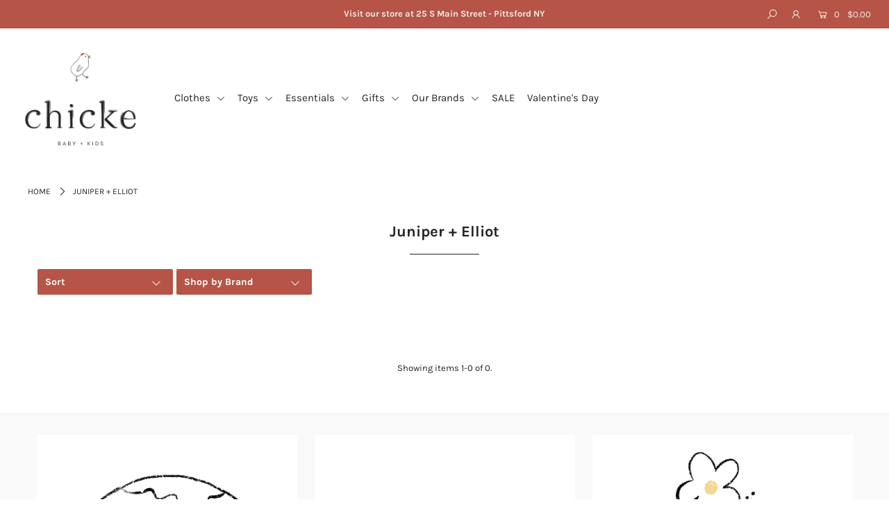

--- FILE ---
content_type: text/html; charset=utf-8
request_url: https://www.shopchicke.com/collections/juniper-elliot
body_size: 26444
content:
<!DOCTYPE html>
<!--[if lt IE 7 ]><html class="ie ie6" lang="en"> <![endif]-->
<!--[if IE 7 ]><html class="ie ie7" lang="en"> <![endif]-->
<!--[if IE 8 ]><html class="ie ie8" lang="en"> <![endif]-->
<!--[if (gte IE 9)|!(IE)]><!--><html lang="en" class="no-js"> <!--<![endif]-->
<head>
<!-- Google tag (gtag.js) -->
<script async src="https://www.googletagmanager.com/gtag/js?id=GT-5R7VQCB"></script>
<script>
  window.dataLayer = window.dataLayer || [];
  function gtag(){dataLayer.push(arguments);}
  gtag('js', new Date());

  gtag('config', 'GT-5R7VQCB');
</script>
  <meta charset="utf-8" />

  





<meta property="og:site_name" content="Chicke">
<meta property="og:url" content="https://www.shopchicke.com/collections/juniper-elliot">
<meta property="og:title" content="Juniper + Elliot">
<meta property="og:type" content="product.group">
<meta property="og:description" content="Earth friendly clothes, toys and essentials from the best baby & kids brands.">





<meta name="twitter:title" content="Juniper + Elliot">
<meta name="twitter:description" content="Earth friendly clothes, toys and essentials from the best baby & kids brands.">
<meta name="twitter:domain" content="">

  


    <!-- SEO
  ================================================== -->
  <title>
    Juniper + Elliot &ndash; Chicke
  </title>
  
  <link rel="canonical" href="https://www.shopchicke.com/collections/juniper-elliot" />

    <!-- CSS
  ================================================== -->

  <link href="//www.shopchicke.com/cdn/shop/t/7/assets/stylesheet.css?v=102755672042559732551768316940" rel="stylesheet" type="text/css" media="all" />
  <link href="//www.shopchicke.com/cdn/shop/t/7/assets/queries.css?v=51248100734032389151656121140" rel="stylesheet" type="text/css" media="all" />

    <!-- JS
  ================================================== -->

  <script src="//ajax.googleapis.com/ajax/libs/jquery/2.2.4/jquery.min.js" type="text/javascript"></script>
  <script src="//www.shopchicke.com/cdn/shop/t/7/assets/eventemitter3.min.js?v=148202183930229300091605389179" type="text/javascript"></script>
  <script src="//www.shopchicke.com/cdn/shop/t/7/assets/theme.js?v=95075132169164279011686614684" type="text/javascript"></script>
  <script src="//www.shopchicke.com/cdn/shopifycloud/storefront/assets/themes_support/option_selection-b017cd28.js" type="text/javascript"></script>

  <meta name="viewport" content="width=device-width, initial-scale=1">

  
  <link rel="shortcut icon" href="//www.shopchicke.com/cdn/shop/files/Chicke_Branding_primary-tagline_1_32x32.png?v=1656120107" type="image/png" />
  
  

  <script>window.performance && window.performance.mark && window.performance.mark('shopify.content_for_header.start');</script><meta name="google-site-verification" content="aj4-rT0pRQdVJt6HVB8cwU254gcmFO6BJjWXQBMNaa0">
<meta name="facebook-domain-verification" content="xhpunhz9135utj0agfzw5cy241k27u">
<meta name="facebook-domain-verification" content="0om6754wilbzsekrdvzofwfj5j7ax9">
<meta id="shopify-digital-wallet" name="shopify-digital-wallet" content="/26824769616/digital_wallets/dialog">
<meta name="shopify-checkout-api-token" content="2b34efa3c26b6301e07bf4985e3f4073">
<meta id="in-context-paypal-metadata" data-shop-id="26824769616" data-venmo-supported="false" data-environment="production" data-locale="en_US" data-paypal-v4="true" data-currency="USD">
<link rel="alternate" type="application/atom+xml" title="Feed" href="/collections/juniper-elliot.atom" />
<link rel="alternate" type="application/json+oembed" href="https://www.shopchicke.com/collections/juniper-elliot.oembed">
<script async="async" src="/checkouts/internal/preloads.js?locale=en-US"></script>
<link rel="preconnect" href="https://shop.app" crossorigin="anonymous">
<script async="async" src="https://shop.app/checkouts/internal/preloads.js?locale=en-US&shop_id=26824769616" crossorigin="anonymous"></script>
<script id="apple-pay-shop-capabilities" type="application/json">{"shopId":26824769616,"countryCode":"US","currencyCode":"USD","merchantCapabilities":["supports3DS"],"merchantId":"gid:\/\/shopify\/Shop\/26824769616","merchantName":"Chicke","requiredBillingContactFields":["postalAddress","email"],"requiredShippingContactFields":["postalAddress","email"],"shippingType":"shipping","supportedNetworks":["visa","masterCard","amex","discover","elo","jcb"],"total":{"type":"pending","label":"Chicke","amount":"1.00"},"shopifyPaymentsEnabled":true,"supportsSubscriptions":true}</script>
<script id="shopify-features" type="application/json">{"accessToken":"2b34efa3c26b6301e07bf4985e3f4073","betas":["rich-media-storefront-analytics"],"domain":"www.shopchicke.com","predictiveSearch":true,"shopId":26824769616,"locale":"en"}</script>
<script>var Shopify = Shopify || {};
Shopify.shop = "jack-matthais.myshopify.com";
Shopify.locale = "en";
Shopify.currency = {"active":"USD","rate":"1.0"};
Shopify.country = "US";
Shopify.theme = {"name":"Icon","id":115726745778,"schema_name":"Icon","schema_version":"7.4.3","theme_store_id":686,"role":"main"};
Shopify.theme.handle = "null";
Shopify.theme.style = {"id":null,"handle":null};
Shopify.cdnHost = "www.shopchicke.com/cdn";
Shopify.routes = Shopify.routes || {};
Shopify.routes.root = "/";</script>
<script type="module">!function(o){(o.Shopify=o.Shopify||{}).modules=!0}(window);</script>
<script>!function(o){function n(){var o=[];function n(){o.push(Array.prototype.slice.apply(arguments))}return n.q=o,n}var t=o.Shopify=o.Shopify||{};t.loadFeatures=n(),t.autoloadFeatures=n()}(window);</script>
<script>
  window.ShopifyPay = window.ShopifyPay || {};
  window.ShopifyPay.apiHost = "shop.app\/pay";
  window.ShopifyPay.redirectState = null;
</script>
<script id="shop-js-analytics" type="application/json">{"pageType":"collection"}</script>
<script defer="defer" async type="module" src="//www.shopchicke.com/cdn/shopifycloud/shop-js/modules/v2/client.init-shop-cart-sync_BT-GjEfc.en.esm.js"></script>
<script defer="defer" async type="module" src="//www.shopchicke.com/cdn/shopifycloud/shop-js/modules/v2/chunk.common_D58fp_Oc.esm.js"></script>
<script defer="defer" async type="module" src="//www.shopchicke.com/cdn/shopifycloud/shop-js/modules/v2/chunk.modal_xMitdFEc.esm.js"></script>
<script type="module">
  await import("//www.shopchicke.com/cdn/shopifycloud/shop-js/modules/v2/client.init-shop-cart-sync_BT-GjEfc.en.esm.js");
await import("//www.shopchicke.com/cdn/shopifycloud/shop-js/modules/v2/chunk.common_D58fp_Oc.esm.js");
await import("//www.shopchicke.com/cdn/shopifycloud/shop-js/modules/v2/chunk.modal_xMitdFEc.esm.js");

  window.Shopify.SignInWithShop?.initShopCartSync?.({"fedCMEnabled":true,"windoidEnabled":true});

</script>
<script>
  window.Shopify = window.Shopify || {};
  if (!window.Shopify.featureAssets) window.Shopify.featureAssets = {};
  window.Shopify.featureAssets['shop-js'] = {"shop-cart-sync":["modules/v2/client.shop-cart-sync_DZOKe7Ll.en.esm.js","modules/v2/chunk.common_D58fp_Oc.esm.js","modules/v2/chunk.modal_xMitdFEc.esm.js"],"init-fed-cm":["modules/v2/client.init-fed-cm_B6oLuCjv.en.esm.js","modules/v2/chunk.common_D58fp_Oc.esm.js","modules/v2/chunk.modal_xMitdFEc.esm.js"],"shop-cash-offers":["modules/v2/client.shop-cash-offers_D2sdYoxE.en.esm.js","modules/v2/chunk.common_D58fp_Oc.esm.js","modules/v2/chunk.modal_xMitdFEc.esm.js"],"shop-login-button":["modules/v2/client.shop-login-button_QeVjl5Y3.en.esm.js","modules/v2/chunk.common_D58fp_Oc.esm.js","modules/v2/chunk.modal_xMitdFEc.esm.js"],"pay-button":["modules/v2/client.pay-button_DXTOsIq6.en.esm.js","modules/v2/chunk.common_D58fp_Oc.esm.js","modules/v2/chunk.modal_xMitdFEc.esm.js"],"shop-button":["modules/v2/client.shop-button_DQZHx9pm.en.esm.js","modules/v2/chunk.common_D58fp_Oc.esm.js","modules/v2/chunk.modal_xMitdFEc.esm.js"],"avatar":["modules/v2/client.avatar_BTnouDA3.en.esm.js"],"init-windoid":["modules/v2/client.init-windoid_CR1B-cfM.en.esm.js","modules/v2/chunk.common_D58fp_Oc.esm.js","modules/v2/chunk.modal_xMitdFEc.esm.js"],"init-shop-for-new-customer-accounts":["modules/v2/client.init-shop-for-new-customer-accounts_C_vY_xzh.en.esm.js","modules/v2/client.shop-login-button_QeVjl5Y3.en.esm.js","modules/v2/chunk.common_D58fp_Oc.esm.js","modules/v2/chunk.modal_xMitdFEc.esm.js"],"init-shop-email-lookup-coordinator":["modules/v2/client.init-shop-email-lookup-coordinator_BI7n9ZSv.en.esm.js","modules/v2/chunk.common_D58fp_Oc.esm.js","modules/v2/chunk.modal_xMitdFEc.esm.js"],"init-shop-cart-sync":["modules/v2/client.init-shop-cart-sync_BT-GjEfc.en.esm.js","modules/v2/chunk.common_D58fp_Oc.esm.js","modules/v2/chunk.modal_xMitdFEc.esm.js"],"shop-toast-manager":["modules/v2/client.shop-toast-manager_DiYdP3xc.en.esm.js","modules/v2/chunk.common_D58fp_Oc.esm.js","modules/v2/chunk.modal_xMitdFEc.esm.js"],"init-customer-accounts":["modules/v2/client.init-customer-accounts_D9ZNqS-Q.en.esm.js","modules/v2/client.shop-login-button_QeVjl5Y3.en.esm.js","modules/v2/chunk.common_D58fp_Oc.esm.js","modules/v2/chunk.modal_xMitdFEc.esm.js"],"init-customer-accounts-sign-up":["modules/v2/client.init-customer-accounts-sign-up_iGw4briv.en.esm.js","modules/v2/client.shop-login-button_QeVjl5Y3.en.esm.js","modules/v2/chunk.common_D58fp_Oc.esm.js","modules/v2/chunk.modal_xMitdFEc.esm.js"],"shop-follow-button":["modules/v2/client.shop-follow-button_CqMgW2wH.en.esm.js","modules/v2/chunk.common_D58fp_Oc.esm.js","modules/v2/chunk.modal_xMitdFEc.esm.js"],"checkout-modal":["modules/v2/client.checkout-modal_xHeaAweL.en.esm.js","modules/v2/chunk.common_D58fp_Oc.esm.js","modules/v2/chunk.modal_xMitdFEc.esm.js"],"shop-login":["modules/v2/client.shop-login_D91U-Q7h.en.esm.js","modules/v2/chunk.common_D58fp_Oc.esm.js","modules/v2/chunk.modal_xMitdFEc.esm.js"],"lead-capture":["modules/v2/client.lead-capture_BJmE1dJe.en.esm.js","modules/v2/chunk.common_D58fp_Oc.esm.js","modules/v2/chunk.modal_xMitdFEc.esm.js"],"payment-terms":["modules/v2/client.payment-terms_Ci9AEqFq.en.esm.js","modules/v2/chunk.common_D58fp_Oc.esm.js","modules/v2/chunk.modal_xMitdFEc.esm.js"]};
</script>
<script>(function() {
  var isLoaded = false;
  function asyncLoad() {
    if (isLoaded) return;
    isLoaded = true;
    var urls = ["https:\/\/chimpstatic.com\/mcjs-connected\/js\/users\/42bc742fb037326a729dc69ae\/7eebce5607bd4d8e8ece2f47d.js?shop=jack-matthais.myshopify.com","https:\/\/js.smile.io\/v1\/smile-shopify.js?shop=jack-matthais.myshopify.com","\/\/shopify.privy.com\/widget.js?shop=jack-matthais.myshopify.com","https:\/\/cdn.nfcube.com\/0ab3116fc6b68a9148e6e0d5b786602b.js?shop=jack-matthais.myshopify.com","https:\/\/wishlisthero-assets.revampco.com\/store-front\/bundle2.js?shop=jack-matthais.myshopify.com","https:\/\/cdn.hextom.com\/js\/freeshippingbar.js?shop=jack-matthais.myshopify.com","\/\/cdn.shopify.com\/proxy\/57f009e2e11b1301c7cce8a1992c53e72c968f34fbe31af238a0e8f53da18f5a\/api.goaffpro.com\/loader.js?shop=jack-matthais.myshopify.com\u0026sp-cache-control=cHVibGljLCBtYXgtYWdlPTkwMA"];
    for (var i = 0; i < urls.length; i++) {
      var s = document.createElement('script');
      s.type = 'text/javascript';
      s.async = true;
      s.src = urls[i];
      var x = document.getElementsByTagName('script')[0];
      x.parentNode.insertBefore(s, x);
    }
  };
  if(window.attachEvent) {
    window.attachEvent('onload', asyncLoad);
  } else {
    window.addEventListener('load', asyncLoad, false);
  }
})();</script>
<script id="__st">var __st={"a":26824769616,"offset":-18000,"reqid":"45f9797b-1c95-4792-b519-505b9fd92a40-1769055228","pageurl":"www.shopchicke.com\/collections\/juniper-elliot","u":"6a538940fb56","p":"collection","rtyp":"collection","rid":280110366898};</script>
<script>window.ShopifyPaypalV4VisibilityTracking = true;</script>
<script id="captcha-bootstrap">!function(){'use strict';const t='contact',e='account',n='new_comment',o=[[t,t],['blogs',n],['comments',n],[t,'customer']],c=[[e,'customer_login'],[e,'guest_login'],[e,'recover_customer_password'],[e,'create_customer']],r=t=>t.map((([t,e])=>`form[action*='/${t}']:not([data-nocaptcha='true']) input[name='form_type'][value='${e}']`)).join(','),a=t=>()=>t?[...document.querySelectorAll(t)].map((t=>t.form)):[];function s(){const t=[...o],e=r(t);return a(e)}const i='password',u='form_key',d=['recaptcha-v3-token','g-recaptcha-response','h-captcha-response',i],f=()=>{try{return window.sessionStorage}catch{return}},m='__shopify_v',_=t=>t.elements[u];function p(t,e,n=!1){try{const o=window.sessionStorage,c=JSON.parse(o.getItem(e)),{data:r}=function(t){const{data:e,action:n}=t;return t[m]||n?{data:e,action:n}:{data:t,action:n}}(c);for(const[e,n]of Object.entries(r))t.elements[e]&&(t.elements[e].value=n);n&&o.removeItem(e)}catch(o){console.error('form repopulation failed',{error:o})}}const l='form_type',E='cptcha';function T(t){t.dataset[E]=!0}const w=window,h=w.document,L='Shopify',v='ce_forms',y='captcha';let A=!1;((t,e)=>{const n=(g='f06e6c50-85a8-45c8-87d0-21a2b65856fe',I='https://cdn.shopify.com/shopifycloud/storefront-forms-hcaptcha/ce_storefront_forms_captcha_hcaptcha.v1.5.2.iife.js',D={infoText:'Protected by hCaptcha',privacyText:'Privacy',termsText:'Terms'},(t,e,n)=>{const o=w[L][v],c=o.bindForm;if(c)return c(t,g,e,D).then(n);var r;o.q.push([[t,g,e,D],n]),r=I,A||(h.body.append(Object.assign(h.createElement('script'),{id:'captcha-provider',async:!0,src:r})),A=!0)});var g,I,D;w[L]=w[L]||{},w[L][v]=w[L][v]||{},w[L][v].q=[],w[L][y]=w[L][y]||{},w[L][y].protect=function(t,e){n(t,void 0,e),T(t)},Object.freeze(w[L][y]),function(t,e,n,w,h,L){const[v,y,A,g]=function(t,e,n){const i=e?o:[],u=t?c:[],d=[...i,...u],f=r(d),m=r(i),_=r(d.filter((([t,e])=>n.includes(e))));return[a(f),a(m),a(_),s()]}(w,h,L),I=t=>{const e=t.target;return e instanceof HTMLFormElement?e:e&&e.form},D=t=>v().includes(t);t.addEventListener('submit',(t=>{const e=I(t);if(!e)return;const n=D(e)&&!e.dataset.hcaptchaBound&&!e.dataset.recaptchaBound,o=_(e),c=g().includes(e)&&(!o||!o.value);(n||c)&&t.preventDefault(),c&&!n&&(function(t){try{if(!f())return;!function(t){const e=f();if(!e)return;const n=_(t);if(!n)return;const o=n.value;o&&e.removeItem(o)}(t);const e=Array.from(Array(32),(()=>Math.random().toString(36)[2])).join('');!function(t,e){_(t)||t.append(Object.assign(document.createElement('input'),{type:'hidden',name:u})),t.elements[u].value=e}(t,e),function(t,e){const n=f();if(!n)return;const o=[...t.querySelectorAll(`input[type='${i}']`)].map((({name:t})=>t)),c=[...d,...o],r={};for(const[a,s]of new FormData(t).entries())c.includes(a)||(r[a]=s);n.setItem(e,JSON.stringify({[m]:1,action:t.action,data:r}))}(t,e)}catch(e){console.error('failed to persist form',e)}}(e),e.submit())}));const S=(t,e)=>{t&&!t.dataset[E]&&(n(t,e.some((e=>e===t))),T(t))};for(const o of['focusin','change'])t.addEventListener(o,(t=>{const e=I(t);D(e)&&S(e,y())}));const B=e.get('form_key'),M=e.get(l),P=B&&M;t.addEventListener('DOMContentLoaded',(()=>{const t=y();if(P)for(const e of t)e.elements[l].value===M&&p(e,B);[...new Set([...A(),...v().filter((t=>'true'===t.dataset.shopifyCaptcha))])].forEach((e=>S(e,t)))}))}(h,new URLSearchParams(w.location.search),n,t,e,['guest_login'])})(!0,!0)}();</script>
<script integrity="sha256-4kQ18oKyAcykRKYeNunJcIwy7WH5gtpwJnB7kiuLZ1E=" data-source-attribution="shopify.loadfeatures" defer="defer" src="//www.shopchicke.com/cdn/shopifycloud/storefront/assets/storefront/load_feature-a0a9edcb.js" crossorigin="anonymous"></script>
<script crossorigin="anonymous" defer="defer" src="//www.shopchicke.com/cdn/shopifycloud/storefront/assets/shopify_pay/storefront-65b4c6d7.js?v=20250812"></script>
<script data-source-attribution="shopify.dynamic_checkout.dynamic.init">var Shopify=Shopify||{};Shopify.PaymentButton=Shopify.PaymentButton||{isStorefrontPortableWallets:!0,init:function(){window.Shopify.PaymentButton.init=function(){};var t=document.createElement("script");t.src="https://www.shopchicke.com/cdn/shopifycloud/portable-wallets/latest/portable-wallets.en.js",t.type="module",document.head.appendChild(t)}};
</script>
<script data-source-attribution="shopify.dynamic_checkout.buyer_consent">
  function portableWalletsHideBuyerConsent(e){var t=document.getElementById("shopify-buyer-consent"),n=document.getElementById("shopify-subscription-policy-button");t&&n&&(t.classList.add("hidden"),t.setAttribute("aria-hidden","true"),n.removeEventListener("click",e))}function portableWalletsShowBuyerConsent(e){var t=document.getElementById("shopify-buyer-consent"),n=document.getElementById("shopify-subscription-policy-button");t&&n&&(t.classList.remove("hidden"),t.removeAttribute("aria-hidden"),n.addEventListener("click",e))}window.Shopify?.PaymentButton&&(window.Shopify.PaymentButton.hideBuyerConsent=portableWalletsHideBuyerConsent,window.Shopify.PaymentButton.showBuyerConsent=portableWalletsShowBuyerConsent);
</script>
<script data-source-attribution="shopify.dynamic_checkout.cart.bootstrap">document.addEventListener("DOMContentLoaded",(function(){function t(){return document.querySelector("shopify-accelerated-checkout-cart, shopify-accelerated-checkout")}if(t())Shopify.PaymentButton.init();else{new MutationObserver((function(e,n){t()&&(Shopify.PaymentButton.init(),n.disconnect())})).observe(document.body,{childList:!0,subtree:!0})}}));
</script>
<link id="shopify-accelerated-checkout-styles" rel="stylesheet" media="screen" href="https://www.shopchicke.com/cdn/shopifycloud/portable-wallets/latest/accelerated-checkout-backwards-compat.css" crossorigin="anonymous">
<style id="shopify-accelerated-checkout-cart">
        #shopify-buyer-consent {
  margin-top: 1em;
  display: inline-block;
  width: 100%;
}

#shopify-buyer-consent.hidden {
  display: none;
}

#shopify-subscription-policy-button {
  background: none;
  border: none;
  padding: 0;
  text-decoration: underline;
  font-size: inherit;
  cursor: pointer;
}

#shopify-subscription-policy-button::before {
  box-shadow: none;
}

      </style>

<script>window.performance && window.performance.mark && window.performance.mark('shopify.content_for_header.end');</script>

<!-- BEGIN app block: shopify://apps/klaviyo-email-marketing-sms/blocks/klaviyo-onsite-embed/2632fe16-c075-4321-a88b-50b567f42507 -->












  <script async src="https://static.klaviyo.com/onsite/js/UgAHen/klaviyo.js?company_id=UgAHen"></script>
  <script>!function(){if(!window.klaviyo){window._klOnsite=window._klOnsite||[];try{window.klaviyo=new Proxy({},{get:function(n,i){return"push"===i?function(){var n;(n=window._klOnsite).push.apply(n,arguments)}:function(){for(var n=arguments.length,o=new Array(n),w=0;w<n;w++)o[w]=arguments[w];var t="function"==typeof o[o.length-1]?o.pop():void 0,e=new Promise((function(n){window._klOnsite.push([i].concat(o,[function(i){t&&t(i),n(i)}]))}));return e}}})}catch(n){window.klaviyo=window.klaviyo||[],window.klaviyo.push=function(){var n;(n=window._klOnsite).push.apply(n,arguments)}}}}();</script>

  




  <script>
    window.klaviyoReviewsProductDesignMode = false
  </script>







<!-- END app block --><!-- BEGIN app block: shopify://apps/wishlist-hero/blocks/app-embed/a9a5079b-59e8-47cb-b659-ecf1c60b9b72 -->


<script type="text/javascript">
  
    window.wishlisthero_buttonProdPageClasses = [];
  
  
    window.wishlisthero_cartDotClasses = [];
  
</script>
<!-- BEGIN app snippet: extraStyles -->

<style>
  .wishlisthero-floating {
    position: absolute;
    top: 5px;
    z-index: 21;
    border-radius: 100%;
    width: fit-content;
    right: 5px;
    left: auto;
    &.wlh-left-btn {
      left: 5px !important;
      right: auto !important;
    }
    &.wlh-right-btn {
      right: 5px !important;
      left: auto !important;
    }
    
  }
  @media(min-width:1300px) {
    .product-item__link.product-item__image--margins .wishlisthero-floating, {
      
        left: 50% !important;
        margin-left: -295px;
      
    }
  }
  .MuiTypography-h1,.MuiTypography-h2,.MuiTypography-h3,.MuiTypography-h4,.MuiTypography-h5,.MuiTypography-h6,.MuiButton-root,.MuiCardHeader-title a {
    font-family: ,  !important;
  }
</style>






<!-- END app snippet -->
<!-- BEGIN app snippet: renderAssets -->

  <link rel="preload" href="https://cdn.shopify.com/extensions/019badc7-12fe-783e-9dfe-907190f91114/wishlist-hero-81/assets/default.css" as="style" onload="this.onload=null;this.rel='stylesheet'">
  <noscript><link href="//cdn.shopify.com/extensions/019badc7-12fe-783e-9dfe-907190f91114/wishlist-hero-81/assets/default.css" rel="stylesheet" type="text/css" media="all" /></noscript>
  <script defer src="https://cdn.shopify.com/extensions/019badc7-12fe-783e-9dfe-907190f91114/wishlist-hero-81/assets/default.js"></script>
<!-- END app snippet -->


<script type="text/javascript">
  try{
  
    var scr_bdl_path = "https://cdn.shopify.com/extensions/019badc7-12fe-783e-9dfe-907190f91114/wishlist-hero-81/assets/bundle2.js";
    window._wh_asset_path = scr_bdl_path.substring(0,scr_bdl_path.lastIndexOf("/")) + "/";
  

  }catch(e){ console.log(e)}
  try{

  
    window.WishListHero_setting = {"ButtonColor":"#b55447","IconColor":"rgba(255, 255, 255, 1)","IconType":"Heart","IconTypeNum":"1","ThrdParty_Trans_active":false,"ButtonTextBeforeAdding":"Add to wishlist","ButtonTextAfterAdding":"ADDED TO WISHLIST","AnimationAfterAddition":"Blink","ButtonTextAddToCart":"ADD TO CART","ButtonTextOutOfStock":"OUT OF STOCK","ButtonTextAddAllToCart":"ADD ALL TO CART","ButtonTextRemoveAllToCart":"REMOVE ALL FROM WISHLIST","AddedProductNotificationText":"Product added to wishlist successfully","AddedProductToCartNotificationText":"Product added to cart successfully","ViewCartLinkText":"View Cart","SharePopup_TitleText":"Share My wishlist","SharePopup_shareBtnText":"Share wishlist","SharePopup_shareHederText":"Share on Social Networks","SharePopup_shareCopyText":"Or copy Wishlist link to share","SharePopup_shareCancelBtnText":"cancel","SharePopup_shareCopyBtnText":"copy","SharePopup_shareCopiedText":"Copied","SendEMailPopup_BtnText":"send email","SendEMailPopup_FromText":"Your Name","SendEMailPopup_ToText":"To email","SendEMailPopup_BodyText":"Note","SendEMailPopup_SendBtnText":"send","SendEMailPopup_SendNotificationText":"email sent successfully","SendEMailPopup_TitleText":"Send My Wislist via Email","AddProductMessageText":"Are you sure you want to add all items to cart ?","RemoveProductMessageText":"Are you sure you want to remove this item from your wishlist ?","RemoveAllProductMessageText":"Are you sure you want to remove all items from your wishlist ?","RemovedProductNotificationText":"Product removed from wishlist successfully","AddAllOutOfStockProductNotificationText":"There seems to have been an issue adding items to cart, please try again later","RemovePopupOkText":"ok","RemovePopup_HeaderText":"ARE YOU SURE?","ViewWishlistText":"View wishlist","EmptyWishlistText":"there are no items in this wishlist","BuyNowButtonText":"Buy Now","BuyNowButtonColor":"rgb(144, 86, 162)","BuyNowTextButtonColor":"rgb(255, 255, 255)","Wishlist_Title":"My Wishlist","WishlistHeaderTitleAlignment":"Left","WishlistProductImageSize":"Normal","PriceColor":"rgb(0, 122, 206)","HeaderFontSize":"30","PriceFontSize":"18","ProductNameFontSize":"16","LaunchPointType":"menu_item","DisplayWishlistAs":"popup_window","DisplayButtonAs":"text_with_icon","PopupSize":"md","ButtonUserConfirmationState":"clicked","HideAddToCartButton":false,"NoRedirectAfterAddToCart":true,"DisableGuestCustomer":false,"LoginPopupContent":"Please login to save your wishlist across devices.","LoginPopupLoginBtnText":"Login","LoginPopupContentFontSize":"20","NotificationPopupPosition":"right","WishlistButtonTextColor":"rgba(255, 255, 255, 1)","EnableRemoveFromWishlistAfterAddButtonText":"Remove from wishlist","_id":"6656575da213bab90d7d87a7","EnableCollection":false,"EnableShare":true,"RemovePowerBy":false,"EnableFBPixel":false,"DisapleApp":false,"FloatPointPossition":"bottom_right","HeartStateToggle":true,"HeaderMenuItemsIndicator":true,"EnableRemoveFromWishlistAfterAdd":true,"Shop":"jack-matthais.myshopify.com","shop":"jack-matthais.myshopify.com","Status":"Active","Plan":"FREE"};
    if(typeof(window.WishListHero_setting_theme_override) != "undefined"){
                                                                                window.WishListHero_setting = {
                                                                                    ...window.WishListHero_setting,
                                                                                    ...window.WishListHero_setting_theme_override
                                                                                };
                                                                            }
                                                                            // Done

  

  }catch(e){ console.error('Error loading config',e); }
</script>


  <script src="https://cdn.shopify.com/extensions/019badc7-12fe-783e-9dfe-907190f91114/wishlist-hero-81/assets/bundle2.js" defer></script>




<!-- BEGIN app snippet: TransArray -->
<script>
  window.WLH_reload_translations = function() {
    let _wlh_res = {};
    if (window.WishListHero_setting && window.WishListHero_setting['ThrdParty_Trans_active']) {

      
        

        window.WishListHero_setting["ButtonTextBeforeAdding"] = "";
        _wlh_res["ButtonTextBeforeAdding"] = "";
        

        window.WishListHero_setting["ButtonTextAfterAdding"] = "";
        _wlh_res["ButtonTextAfterAdding"] = "";
        

        window.WishListHero_setting["ButtonTextAddToCart"] = "";
        _wlh_res["ButtonTextAddToCart"] = "";
        

        window.WishListHero_setting["ButtonTextOutOfStock"] = "";
        _wlh_res["ButtonTextOutOfStock"] = "";
        

        window.WishListHero_setting["ButtonTextAddAllToCart"] = "";
        _wlh_res["ButtonTextAddAllToCart"] = "";
        

        window.WishListHero_setting["ButtonTextRemoveAllToCart"] = "";
        _wlh_res["ButtonTextRemoveAllToCart"] = "";
        

        window.WishListHero_setting["AddedProductNotificationText"] = "";
        _wlh_res["AddedProductNotificationText"] = "";
        

        window.WishListHero_setting["AddedProductToCartNotificationText"] = "";
        _wlh_res["AddedProductToCartNotificationText"] = "";
        

        window.WishListHero_setting["ViewCartLinkText"] = "";
        _wlh_res["ViewCartLinkText"] = "";
        

        window.WishListHero_setting["SharePopup_TitleText"] = "";
        _wlh_res["SharePopup_TitleText"] = "";
        

        window.WishListHero_setting["SharePopup_shareBtnText"] = "";
        _wlh_res["SharePopup_shareBtnText"] = "";
        

        window.WishListHero_setting["SharePopup_shareHederText"] = "";
        _wlh_res["SharePopup_shareHederText"] = "";
        

        window.WishListHero_setting["SharePopup_shareCopyText"] = "";
        _wlh_res["SharePopup_shareCopyText"] = "";
        

        window.WishListHero_setting["SharePopup_shareCancelBtnText"] = "";
        _wlh_res["SharePopup_shareCancelBtnText"] = "";
        

        window.WishListHero_setting["SharePopup_shareCopyBtnText"] = "";
        _wlh_res["SharePopup_shareCopyBtnText"] = "";
        

        window.WishListHero_setting["SendEMailPopup_BtnText"] = "";
        _wlh_res["SendEMailPopup_BtnText"] = "";
        

        window.WishListHero_setting["SendEMailPopup_FromText"] = "";
        _wlh_res["SendEMailPopup_FromText"] = "";
        

        window.WishListHero_setting["SendEMailPopup_ToText"] = "";
        _wlh_res["SendEMailPopup_ToText"] = "";
        

        window.WishListHero_setting["SendEMailPopup_BodyText"] = "";
        _wlh_res["SendEMailPopup_BodyText"] = "";
        

        window.WishListHero_setting["SendEMailPopup_SendBtnText"] = "";
        _wlh_res["SendEMailPopup_SendBtnText"] = "";
        

        window.WishListHero_setting["SendEMailPopup_SendNotificationText"] = "";
        _wlh_res["SendEMailPopup_SendNotificationText"] = "";
        

        window.WishListHero_setting["SendEMailPopup_TitleText"] = "";
        _wlh_res["SendEMailPopup_TitleText"] = "";
        

        window.WishListHero_setting["AddProductMessageText"] = "";
        _wlh_res["AddProductMessageText"] = "";
        

        window.WishListHero_setting["RemoveProductMessageText"] = "";
        _wlh_res["RemoveProductMessageText"] = "";
        

        window.WishListHero_setting["RemoveAllProductMessageText"] = "";
        _wlh_res["RemoveAllProductMessageText"] = "";
        

        window.WishListHero_setting["RemovedProductNotificationText"] = "";
        _wlh_res["RemovedProductNotificationText"] = "";
        

        window.WishListHero_setting["AddAllOutOfStockProductNotificationText"] = "";
        _wlh_res["AddAllOutOfStockProductNotificationText"] = "";
        

        window.WishListHero_setting["RemovePopupOkText"] = "";
        _wlh_res["RemovePopupOkText"] = "";
        

        window.WishListHero_setting["RemovePopup_HeaderText"] = "";
        _wlh_res["RemovePopup_HeaderText"] = "";
        

        window.WishListHero_setting["ViewWishlistText"] = "";
        _wlh_res["ViewWishlistText"] = "";
        

        window.WishListHero_setting["EmptyWishlistText"] = "";
        _wlh_res["EmptyWishlistText"] = "";
        

        window.WishListHero_setting["BuyNowButtonText"] = "";
        _wlh_res["BuyNowButtonText"] = "";
        

        window.WishListHero_setting["Wishlist_Title"] = "";
        _wlh_res["Wishlist_Title"] = "";
        

        window.WishListHero_setting["LoginPopupContent"] = "";
        _wlh_res["LoginPopupContent"] = "";
        

        window.WishListHero_setting["LoginPopupLoginBtnText"] = "";
        _wlh_res["LoginPopupLoginBtnText"] = "";
        

        window.WishListHero_setting["EnableRemoveFromWishlistAfterAddButtonText"] = "";
        _wlh_res["EnableRemoveFromWishlistAfterAddButtonText"] = "";
        

        window.WishListHero_setting["LowStockEmailSubject"] = "";
        _wlh_res["LowStockEmailSubject"] = "";
        

        window.WishListHero_setting["OnSaleEmailSubject"] = "";
        _wlh_res["OnSaleEmailSubject"] = "";
        

        window.WishListHero_setting["SharePopup_shareCopiedText"] = "";
        _wlh_res["SharePopup_shareCopiedText"] = "";
    }
    return _wlh_res;
  }
  window.WLH_reload_translations();
</script><!-- END app snippet -->

<!-- END app block --><!-- BEGIN app block: shopify://apps/gempages-builder/blocks/embed-gp-script-head/20b379d4-1b20-474c-a6ca-665c331919f3 -->














<!-- END app block --><script src="https://cdn.shopify.com/extensions/019bdd7a-c110-7969-8f1c-937dfc03ea8a/smile-io-272/assets/smile-loader.js" type="text/javascript" defer="defer"></script>
<meta property="og:image" content="https://cdn.shopify.com/s/files/1/0268/2476/9616/files/shopify.png?v=1658335540" />
<meta property="og:image:secure_url" content="https://cdn.shopify.com/s/files/1/0268/2476/9616/files/shopify.png?v=1658335540" />
<meta property="og:image:width" content="1200" />
<meta property="og:image:height" content="628" />
<link href="https://monorail-edge.shopifysvc.com" rel="dns-prefetch">
<script>(function(){if ("sendBeacon" in navigator && "performance" in window) {try {var session_token_from_headers = performance.getEntriesByType('navigation')[0].serverTiming.find(x => x.name == '_s').description;} catch {var session_token_from_headers = undefined;}var session_cookie_matches = document.cookie.match(/_shopify_s=([^;]*)/);var session_token_from_cookie = session_cookie_matches && session_cookie_matches.length === 2 ? session_cookie_matches[1] : "";var session_token = session_token_from_headers || session_token_from_cookie || "";function handle_abandonment_event(e) {var entries = performance.getEntries().filter(function(entry) {return /monorail-edge.shopifysvc.com/.test(entry.name);});if (!window.abandonment_tracked && entries.length === 0) {window.abandonment_tracked = true;var currentMs = Date.now();var navigation_start = performance.timing.navigationStart;var payload = {shop_id: 26824769616,url: window.location.href,navigation_start,duration: currentMs - navigation_start,session_token,page_type: "collection"};window.navigator.sendBeacon("https://monorail-edge.shopifysvc.com/v1/produce", JSON.stringify({schema_id: "online_store_buyer_site_abandonment/1.1",payload: payload,metadata: {event_created_at_ms: currentMs,event_sent_at_ms: currentMs}}));}}window.addEventListener('pagehide', handle_abandonment_event);}}());</script>
<script id="web-pixels-manager-setup">(function e(e,d,r,n,o){if(void 0===o&&(o={}),!Boolean(null===(a=null===(i=window.Shopify)||void 0===i?void 0:i.analytics)||void 0===a?void 0:a.replayQueue)){var i,a;window.Shopify=window.Shopify||{};var t=window.Shopify;t.analytics=t.analytics||{};var s=t.analytics;s.replayQueue=[],s.publish=function(e,d,r){return s.replayQueue.push([e,d,r]),!0};try{self.performance.mark("wpm:start")}catch(e){}var l=function(){var e={modern:/Edge?\/(1{2}[4-9]|1[2-9]\d|[2-9]\d{2}|\d{4,})\.\d+(\.\d+|)|Firefox\/(1{2}[4-9]|1[2-9]\d|[2-9]\d{2}|\d{4,})\.\d+(\.\d+|)|Chrom(ium|e)\/(9{2}|\d{3,})\.\d+(\.\d+|)|(Maci|X1{2}).+ Version\/(15\.\d+|(1[6-9]|[2-9]\d|\d{3,})\.\d+)([,.]\d+|)( \(\w+\)|)( Mobile\/\w+|) Safari\/|Chrome.+OPR\/(9{2}|\d{3,})\.\d+\.\d+|(CPU[ +]OS|iPhone[ +]OS|CPU[ +]iPhone|CPU IPhone OS|CPU iPad OS)[ +]+(15[._]\d+|(1[6-9]|[2-9]\d|\d{3,})[._]\d+)([._]\d+|)|Android:?[ /-](13[3-9]|1[4-9]\d|[2-9]\d{2}|\d{4,})(\.\d+|)(\.\d+|)|Android.+Firefox\/(13[5-9]|1[4-9]\d|[2-9]\d{2}|\d{4,})\.\d+(\.\d+|)|Android.+Chrom(ium|e)\/(13[3-9]|1[4-9]\d|[2-9]\d{2}|\d{4,})\.\d+(\.\d+|)|SamsungBrowser\/([2-9]\d|\d{3,})\.\d+/,legacy:/Edge?\/(1[6-9]|[2-9]\d|\d{3,})\.\d+(\.\d+|)|Firefox\/(5[4-9]|[6-9]\d|\d{3,})\.\d+(\.\d+|)|Chrom(ium|e)\/(5[1-9]|[6-9]\d|\d{3,})\.\d+(\.\d+|)([\d.]+$|.*Safari\/(?![\d.]+ Edge\/[\d.]+$))|(Maci|X1{2}).+ Version\/(10\.\d+|(1[1-9]|[2-9]\d|\d{3,})\.\d+)([,.]\d+|)( \(\w+\)|)( Mobile\/\w+|) Safari\/|Chrome.+OPR\/(3[89]|[4-9]\d|\d{3,})\.\d+\.\d+|(CPU[ +]OS|iPhone[ +]OS|CPU[ +]iPhone|CPU IPhone OS|CPU iPad OS)[ +]+(10[._]\d+|(1[1-9]|[2-9]\d|\d{3,})[._]\d+)([._]\d+|)|Android:?[ /-](13[3-9]|1[4-9]\d|[2-9]\d{2}|\d{4,})(\.\d+|)(\.\d+|)|Mobile Safari.+OPR\/([89]\d|\d{3,})\.\d+\.\d+|Android.+Firefox\/(13[5-9]|1[4-9]\d|[2-9]\d{2}|\d{4,})\.\d+(\.\d+|)|Android.+Chrom(ium|e)\/(13[3-9]|1[4-9]\d|[2-9]\d{2}|\d{4,})\.\d+(\.\d+|)|Android.+(UC? ?Browser|UCWEB|U3)[ /]?(15\.([5-9]|\d{2,})|(1[6-9]|[2-9]\d|\d{3,})\.\d+)\.\d+|SamsungBrowser\/(5\.\d+|([6-9]|\d{2,})\.\d+)|Android.+MQ{2}Browser\/(14(\.(9|\d{2,})|)|(1[5-9]|[2-9]\d|\d{3,})(\.\d+|))(\.\d+|)|K[Aa][Ii]OS\/(3\.\d+|([4-9]|\d{2,})\.\d+)(\.\d+|)/},d=e.modern,r=e.legacy,n=navigator.userAgent;return n.match(d)?"modern":n.match(r)?"legacy":"unknown"}(),u="modern"===l?"modern":"legacy",c=(null!=n?n:{modern:"",legacy:""})[u],f=function(e){return[e.baseUrl,"/wpm","/b",e.hashVersion,"modern"===e.buildTarget?"m":"l",".js"].join("")}({baseUrl:d,hashVersion:r,buildTarget:u}),m=function(e){var d=e.version,r=e.bundleTarget,n=e.surface,o=e.pageUrl,i=e.monorailEndpoint;return{emit:function(e){var a=e.status,t=e.errorMsg,s=(new Date).getTime(),l=JSON.stringify({metadata:{event_sent_at_ms:s},events:[{schema_id:"web_pixels_manager_load/3.1",payload:{version:d,bundle_target:r,page_url:o,status:a,surface:n,error_msg:t},metadata:{event_created_at_ms:s}}]});if(!i)return console&&console.warn&&console.warn("[Web Pixels Manager] No Monorail endpoint provided, skipping logging."),!1;try{return self.navigator.sendBeacon.bind(self.navigator)(i,l)}catch(e){}var u=new XMLHttpRequest;try{return u.open("POST",i,!0),u.setRequestHeader("Content-Type","text/plain"),u.send(l),!0}catch(e){return console&&console.warn&&console.warn("[Web Pixels Manager] Got an unhandled error while logging to Monorail."),!1}}}}({version:r,bundleTarget:l,surface:e.surface,pageUrl:self.location.href,monorailEndpoint:e.monorailEndpoint});try{o.browserTarget=l,function(e){var d=e.src,r=e.async,n=void 0===r||r,o=e.onload,i=e.onerror,a=e.sri,t=e.scriptDataAttributes,s=void 0===t?{}:t,l=document.createElement("script"),u=document.querySelector("head"),c=document.querySelector("body");if(l.async=n,l.src=d,a&&(l.integrity=a,l.crossOrigin="anonymous"),s)for(var f in s)if(Object.prototype.hasOwnProperty.call(s,f))try{l.dataset[f]=s[f]}catch(e){}if(o&&l.addEventListener("load",o),i&&l.addEventListener("error",i),u)u.appendChild(l);else{if(!c)throw new Error("Did not find a head or body element to append the script");c.appendChild(l)}}({src:f,async:!0,onload:function(){if(!function(){var e,d;return Boolean(null===(d=null===(e=window.Shopify)||void 0===e?void 0:e.analytics)||void 0===d?void 0:d.initialized)}()){var d=window.webPixelsManager.init(e)||void 0;if(d){var r=window.Shopify.analytics;r.replayQueue.forEach((function(e){var r=e[0],n=e[1],o=e[2];d.publishCustomEvent(r,n,o)})),r.replayQueue=[],r.publish=d.publishCustomEvent,r.visitor=d.visitor,r.initialized=!0}}},onerror:function(){return m.emit({status:"failed",errorMsg:"".concat(f," has failed to load")})},sri:function(e){var d=/^sha384-[A-Za-z0-9+/=]+$/;return"string"==typeof e&&d.test(e)}(c)?c:"",scriptDataAttributes:o}),m.emit({status:"loading"})}catch(e){m.emit({status:"failed",errorMsg:(null==e?void 0:e.message)||"Unknown error"})}}})({shopId: 26824769616,storefrontBaseUrl: "https://www.shopchicke.com",extensionsBaseUrl: "https://extensions.shopifycdn.com/cdn/shopifycloud/web-pixels-manager",monorailEndpoint: "https://monorail-edge.shopifysvc.com/unstable/produce_batch",surface: "storefront-renderer",enabledBetaFlags: ["2dca8a86"],webPixelsConfigList: [{"id":"1796538626","configuration":"{\"accountID\":\"UgAHen\",\"webPixelConfig\":\"eyJlbmFibGVBZGRlZFRvQ2FydEV2ZW50cyI6IHRydWV9\"}","eventPayloadVersion":"v1","runtimeContext":"STRICT","scriptVersion":"524f6c1ee37bacdca7657a665bdca589","type":"APP","apiClientId":123074,"privacyPurposes":["ANALYTICS","MARKETING"],"dataSharingAdjustments":{"protectedCustomerApprovalScopes":["read_customer_address","read_customer_email","read_customer_name","read_customer_personal_data","read_customer_phone"]}},{"id":"1025966338","configuration":"{\"shop\":\"jack-matthais.myshopify.com\",\"cookie_duration\":\"2592000\"}","eventPayloadVersion":"v1","runtimeContext":"STRICT","scriptVersion":"a2e7513c3708f34b1f617d7ce88f9697","type":"APP","apiClientId":2744533,"privacyPurposes":["ANALYTICS","MARKETING"],"dataSharingAdjustments":{"protectedCustomerApprovalScopes":["read_customer_address","read_customer_email","read_customer_name","read_customer_personal_data","read_customer_phone"]}},{"id":"455016706","configuration":"{\"config\":\"{\\\"pixel_id\\\":\\\"G-98RWTSHNJJ\\\",\\\"target_country\\\":\\\"US\\\",\\\"gtag_events\\\":[{\\\"type\\\":\\\"begin_checkout\\\",\\\"action_label\\\":\\\"G-98RWTSHNJJ\\\"},{\\\"type\\\":\\\"search\\\",\\\"action_label\\\":\\\"G-98RWTSHNJJ\\\"},{\\\"type\\\":\\\"view_item\\\",\\\"action_label\\\":[\\\"G-98RWTSHNJJ\\\",\\\"MC-YV7BNMDWSY\\\"]},{\\\"type\\\":\\\"purchase\\\",\\\"action_label\\\":[\\\"G-98RWTSHNJJ\\\",\\\"MC-YV7BNMDWSY\\\"]},{\\\"type\\\":\\\"page_view\\\",\\\"action_label\\\":[\\\"G-98RWTSHNJJ\\\",\\\"MC-YV7BNMDWSY\\\"]},{\\\"type\\\":\\\"add_payment_info\\\",\\\"action_label\\\":\\\"G-98RWTSHNJJ\\\"},{\\\"type\\\":\\\"add_to_cart\\\",\\\"action_label\\\":\\\"G-98RWTSHNJJ\\\"}],\\\"enable_monitoring_mode\\\":false}\"}","eventPayloadVersion":"v1","runtimeContext":"OPEN","scriptVersion":"b2a88bafab3e21179ed38636efcd8a93","type":"APP","apiClientId":1780363,"privacyPurposes":[],"dataSharingAdjustments":{"protectedCustomerApprovalScopes":["read_customer_address","read_customer_email","read_customer_name","read_customer_personal_data","read_customer_phone"]}},{"id":"116588802","configuration":"{\"tagID\":\"2613750696091\"}","eventPayloadVersion":"v1","runtimeContext":"STRICT","scriptVersion":"18031546ee651571ed29edbe71a3550b","type":"APP","apiClientId":3009811,"privacyPurposes":["ANALYTICS","MARKETING","SALE_OF_DATA"],"dataSharingAdjustments":{"protectedCustomerApprovalScopes":["read_customer_address","read_customer_email","read_customer_name","read_customer_personal_data","read_customer_phone"]}},{"id":"15925506","configuration":"{\"myshopifyDomain\":\"jack-matthais.myshopify.com\"}","eventPayloadVersion":"v1","runtimeContext":"STRICT","scriptVersion":"23b97d18e2aa74363140dc29c9284e87","type":"APP","apiClientId":2775569,"privacyPurposes":["ANALYTICS","MARKETING","SALE_OF_DATA"],"dataSharingAdjustments":{"protectedCustomerApprovalScopes":["read_customer_address","read_customer_email","read_customer_name","read_customer_phone","read_customer_personal_data"]}},{"id":"74678530","eventPayloadVersion":"v1","runtimeContext":"LAX","scriptVersion":"1","type":"CUSTOM","privacyPurposes":["ANALYTICS"],"name":"Google Analytics tag (migrated)"},{"id":"shopify-app-pixel","configuration":"{}","eventPayloadVersion":"v1","runtimeContext":"STRICT","scriptVersion":"0450","apiClientId":"shopify-pixel","type":"APP","privacyPurposes":["ANALYTICS","MARKETING"]},{"id":"shopify-custom-pixel","eventPayloadVersion":"v1","runtimeContext":"LAX","scriptVersion":"0450","apiClientId":"shopify-pixel","type":"CUSTOM","privacyPurposes":["ANALYTICS","MARKETING"]}],isMerchantRequest: false,initData: {"shop":{"name":"Chicke","paymentSettings":{"currencyCode":"USD"},"myshopifyDomain":"jack-matthais.myshopify.com","countryCode":"US","storefrontUrl":"https:\/\/www.shopchicke.com"},"customer":null,"cart":null,"checkout":null,"productVariants":[],"purchasingCompany":null},},"https://www.shopchicke.com/cdn","fcfee988w5aeb613cpc8e4bc33m6693e112",{"modern":"","legacy":""},{"shopId":"26824769616","storefrontBaseUrl":"https:\/\/www.shopchicke.com","extensionBaseUrl":"https:\/\/extensions.shopifycdn.com\/cdn\/shopifycloud\/web-pixels-manager","surface":"storefront-renderer","enabledBetaFlags":"[\"2dca8a86\"]","isMerchantRequest":"false","hashVersion":"fcfee988w5aeb613cpc8e4bc33m6693e112","publish":"custom","events":"[[\"page_viewed\",{}],[\"collection_viewed\",{\"collection\":{\"id\":\"280110366898\",\"title\":\"Juniper + Elliot\",\"productVariants\":[]}}]]"});</script><script>
  window.ShopifyAnalytics = window.ShopifyAnalytics || {};
  window.ShopifyAnalytics.meta = window.ShopifyAnalytics.meta || {};
  window.ShopifyAnalytics.meta.currency = 'USD';
  var meta = {"products":[],"page":{"pageType":"collection","resourceType":"collection","resourceId":280110366898,"requestId":"45f9797b-1c95-4792-b519-505b9fd92a40-1769055228"}};
  for (var attr in meta) {
    window.ShopifyAnalytics.meta[attr] = meta[attr];
  }
</script>
<script class="analytics">
  (function () {
    var customDocumentWrite = function(content) {
      var jquery = null;

      if (window.jQuery) {
        jquery = window.jQuery;
      } else if (window.Checkout && window.Checkout.$) {
        jquery = window.Checkout.$;
      }

      if (jquery) {
        jquery('body').append(content);
      }
    };

    var hasLoggedConversion = function(token) {
      if (token) {
        return document.cookie.indexOf('loggedConversion=' + token) !== -1;
      }
      return false;
    }

    var setCookieIfConversion = function(token) {
      if (token) {
        var twoMonthsFromNow = new Date(Date.now());
        twoMonthsFromNow.setMonth(twoMonthsFromNow.getMonth() + 2);

        document.cookie = 'loggedConversion=' + token + '; expires=' + twoMonthsFromNow;
      }
    }

    var trekkie = window.ShopifyAnalytics.lib = window.trekkie = window.trekkie || [];
    if (trekkie.integrations) {
      return;
    }
    trekkie.methods = [
      'identify',
      'page',
      'ready',
      'track',
      'trackForm',
      'trackLink'
    ];
    trekkie.factory = function(method) {
      return function() {
        var args = Array.prototype.slice.call(arguments);
        args.unshift(method);
        trekkie.push(args);
        return trekkie;
      };
    };
    for (var i = 0; i < trekkie.methods.length; i++) {
      var key = trekkie.methods[i];
      trekkie[key] = trekkie.factory(key);
    }
    trekkie.load = function(config) {
      trekkie.config = config || {};
      trekkie.config.initialDocumentCookie = document.cookie;
      var first = document.getElementsByTagName('script')[0];
      var script = document.createElement('script');
      script.type = 'text/javascript';
      script.onerror = function(e) {
        var scriptFallback = document.createElement('script');
        scriptFallback.type = 'text/javascript';
        scriptFallback.onerror = function(error) {
                var Monorail = {
      produce: function produce(monorailDomain, schemaId, payload) {
        var currentMs = new Date().getTime();
        var event = {
          schema_id: schemaId,
          payload: payload,
          metadata: {
            event_created_at_ms: currentMs,
            event_sent_at_ms: currentMs
          }
        };
        return Monorail.sendRequest("https://" + monorailDomain + "/v1/produce", JSON.stringify(event));
      },
      sendRequest: function sendRequest(endpointUrl, payload) {
        // Try the sendBeacon API
        if (window && window.navigator && typeof window.navigator.sendBeacon === 'function' && typeof window.Blob === 'function' && !Monorail.isIos12()) {
          var blobData = new window.Blob([payload], {
            type: 'text/plain'
          });

          if (window.navigator.sendBeacon(endpointUrl, blobData)) {
            return true;
          } // sendBeacon was not successful

        } // XHR beacon

        var xhr = new XMLHttpRequest();

        try {
          xhr.open('POST', endpointUrl);
          xhr.setRequestHeader('Content-Type', 'text/plain');
          xhr.send(payload);
        } catch (e) {
          console.log(e);
        }

        return false;
      },
      isIos12: function isIos12() {
        return window.navigator.userAgent.lastIndexOf('iPhone; CPU iPhone OS 12_') !== -1 || window.navigator.userAgent.lastIndexOf('iPad; CPU OS 12_') !== -1;
      }
    };
    Monorail.produce('monorail-edge.shopifysvc.com',
      'trekkie_storefront_load_errors/1.1',
      {shop_id: 26824769616,
      theme_id: 115726745778,
      app_name: "storefront",
      context_url: window.location.href,
      source_url: "//www.shopchicke.com/cdn/s/trekkie.storefront.1bbfab421998800ff09850b62e84b8915387986d.min.js"});

        };
        scriptFallback.async = true;
        scriptFallback.src = '//www.shopchicke.com/cdn/s/trekkie.storefront.1bbfab421998800ff09850b62e84b8915387986d.min.js';
        first.parentNode.insertBefore(scriptFallback, first);
      };
      script.async = true;
      script.src = '//www.shopchicke.com/cdn/s/trekkie.storefront.1bbfab421998800ff09850b62e84b8915387986d.min.js';
      first.parentNode.insertBefore(script, first);
    };
    trekkie.load(
      {"Trekkie":{"appName":"storefront","development":false,"defaultAttributes":{"shopId":26824769616,"isMerchantRequest":null,"themeId":115726745778,"themeCityHash":"2349300471162501591","contentLanguage":"en","currency":"USD","eventMetadataId":"a95ca509-731c-4442-9efe-2e6169da6f15"},"isServerSideCookieWritingEnabled":true,"monorailRegion":"shop_domain","enabledBetaFlags":["65f19447"]},"Session Attribution":{},"S2S":{"facebookCapiEnabled":false,"source":"trekkie-storefront-renderer","apiClientId":580111}}
    );

    var loaded = false;
    trekkie.ready(function() {
      if (loaded) return;
      loaded = true;

      window.ShopifyAnalytics.lib = window.trekkie;

      var originalDocumentWrite = document.write;
      document.write = customDocumentWrite;
      try { window.ShopifyAnalytics.merchantGoogleAnalytics.call(this); } catch(error) {};
      document.write = originalDocumentWrite;

      window.ShopifyAnalytics.lib.page(null,{"pageType":"collection","resourceType":"collection","resourceId":280110366898,"requestId":"45f9797b-1c95-4792-b519-505b9fd92a40-1769055228","shopifyEmitted":true});

      var match = window.location.pathname.match(/checkouts\/(.+)\/(thank_you|post_purchase)/)
      var token = match? match[1]: undefined;
      if (!hasLoggedConversion(token)) {
        setCookieIfConversion(token);
        window.ShopifyAnalytics.lib.track("Viewed Product Category",{"currency":"USD","category":"Collection: juniper-elliot","collectionName":"juniper-elliot","collectionId":280110366898,"nonInteraction":true},undefined,undefined,{"shopifyEmitted":true});
      }
    });


        var eventsListenerScript = document.createElement('script');
        eventsListenerScript.async = true;
        eventsListenerScript.src = "//www.shopchicke.com/cdn/shopifycloud/storefront/assets/shop_events_listener-3da45d37.js";
        document.getElementsByTagName('head')[0].appendChild(eventsListenerScript);

})();</script>
  <script>
  if (!window.ga || (window.ga && typeof window.ga !== 'function')) {
    window.ga = function ga() {
      (window.ga.q = window.ga.q || []).push(arguments);
      if (window.Shopify && window.Shopify.analytics && typeof window.Shopify.analytics.publish === 'function') {
        window.Shopify.analytics.publish("ga_stub_called", {}, {sendTo: "google_osp_migration"});
      }
      console.error("Shopify's Google Analytics stub called with:", Array.from(arguments), "\nSee https://help.shopify.com/manual/promoting-marketing/pixels/pixel-migration#google for more information.");
    };
    if (window.Shopify && window.Shopify.analytics && typeof window.Shopify.analytics.publish === 'function') {
      window.Shopify.analytics.publish("ga_stub_initialized", {}, {sendTo: "google_osp_migration"});
    }
  }
</script>
<script
  defer
  src="https://www.shopchicke.com/cdn/shopifycloud/perf-kit/shopify-perf-kit-3.0.4.min.js"
  data-application="storefront-renderer"
  data-shop-id="26824769616"
  data-render-region="gcp-us-central1"
  data-page-type="collection"
  data-theme-instance-id="115726745778"
  data-theme-name="Icon"
  data-theme-version="7.4.3"
  data-monorail-region="shop_domain"
  data-resource-timing-sampling-rate="10"
  data-shs="true"
  data-shs-beacon="true"
  data-shs-export-with-fetch="true"
  data-shs-logs-sample-rate="1"
  data-shs-beacon-endpoint="https://www.shopchicke.com/api/collect"
></script>
</head>

<body class="gridlock shifter-left collection">
  

  <div class="shifter-page " id="PageContainer">

    <div id="shopify-section-header" class="shopify-section"><header class="scrollheader header-section"
data-section-id="header"
data-section-type="header-section"
data-sticky="false">

  

  
  <div class="topbar gridlock-fluid">
    <div class="row">
      
      <div class="desktop-push-3 desktop-6 tablet-6 mobile-3" id="banner-message">
        
          <p><strong>Visit our store at 25 S Main Street - Pittsford NY</strong></p>
        
      </div>
      
        <ul id="cart" class="desktop-3 tablet-3 mobile-hide right">
          <li class="seeks">
  <a id="search_trigger" href="#">
    <i class="la la-search" aria-hidden="true"></i>
  </a>
</li>

  
    <li class="cust">
      <a href="/account/login">
        <i class="la la-user" aria-hidden="true"></i>
      </a>
    </li>
  

<li>
  <a href="/cart" >
    <span class="cart-words"></span>
  &nbsp;<i class="la la-shopping-cart" aria-hidden="true"></i>
    <span class="CartCount">0</span>
    &nbsp;<span class="CartCost">$0.00</span>
  </a>
</li>

        </ul>
        <style>
        @media screen and ( min-width: 981px ) and (max-width: 1150px) {
          .topbar #banner-message {
            margin-left: 1.04166667%;
            text-align: left;
          }
          ul#cart {
            width: 33%;
          }
        }
        </style>
      
    </div>
  </div>
  
  <div id="navigation" class="gridlock-fluid">
    <div class="row">
      <div class="nav-container desktop-12 tablet-6 mobile-3 inline"><!-- start nav container -->

      <!-- Mobile menu trigger --> <div class="mobile-only span-1" style="text-align: left;"><span class="shifter-handle"><i class="la la-bars" aria-hidden="true"></i></span></div>
      
      
      

      

      
        <div id="logo" class="desktop-2 tablet-3 desktop-2 span-2 inline">

<div class="first_logo">
<a href="/">
  <img src="//www.shopchicke.com/cdn/shop/files/Chicke_Branding_primary-tagline_1_400x.png?v=1656120107" itemprop="logo">
</a>
</div>
  

</div>

      

      <nav class="header-navigation desktop-10 span-10">
        <ul id="main-nav">
          
            



<li class="dropdown has_sub_menu" aria-haspopup="true" aria-expanded="false">
  <a href="/collections/clothing" class="dlinks top_level">
    Clothes
  </a>
  
    <ul class="submenu">
      
        
          <li>
            <a href="/collections/accessories">
              Accessories
            </a>
          </li>
        
      
        
          <li>
            <a href="/collections/romper-one-piece">
              Rompers & One Pieces
            </a>
          </li>
        
      
        
          <li>
            <a href="/collections/dresses">
              Dresses
            </a>
          </li>
        
      
        
          <li>
            <a href="/collections/tops-bottoms">
              Tops & Bodysuits
            </a>
          </li>
        
      
        
          <li>
            <a href="/collections/bottoms-1">
              Bottoms
            </a>
          </li>
        
      
        
          <li class="nest has_sub_menu" aria-haspopup="true" aria-expanded="false">
            <a href="/collections/newborn">
              Newborn (0-6M)
            </a>
            <ul class="nested">
              
                <li>
                  <a href="/collections/newborn">
                    Clothing
                  </a>
                </li>
              
                <li>
                  <a href="/collections/sleep-gowns">
                    Sleep Gowns
                  </a>
                </li>
              
            </ul>
          </li>
        
      
        
          <li>
            <a href="/collections/sleepwear">
              Sleepwear
            </a>
          </li>
        
      
        
          <li>
            <a href="/collections/swim">
              Swim
            </a>
          </li>
        
      
        
          <li>
            <a href="/collections/clothing/mom">
              Women
            </a>
          </li>
        
      
        
          <li>
            <a href="/collections/footwear">
              Footwear
            </a>
          </li>
        
      
        
          <li>
            <a href="/collections/outerwear">
              Outerwear
            </a>
          </li>
        
      
        
          <li>
            <a href="/collections/see-all-clothing">
              See All Clothing
            </a>
          </li>
        
      
    </ul>
  
</li>


          
            



<li class="dropdown has_sub_menu" aria-haspopup="true" aria-expanded="false">
  <a href="/collections/play" class="dlinks top_level">
    Toys
  </a>
  
    <ul class="submenu">
      
        
          <li>
            <a href="/collections/play/Baby">
              BABY
            </a>
          </li>
        
      
        
          <li>
            <a href="/collections/play/Toddler-&-Pretend-Play">
              TODDLER
            </a>
          </li>
        
      
        
          <li>
            <a href="/collections/play/Preschool">
              PRESCHOOL 
            </a>
          </li>
        
      
        
          <li>
            <a href="/collections/books">
              Books
            </a>
          </li>
        
      
        
          <li class="nest has_sub_menu" aria-haspopup="true" aria-expanded="false">
            <a href="/collections/dolls-and-accessories">
              Dolls & Stuffed Animals
            </a>
            <ul class="nested">
              
                <li>
                  <a href="/collections/plush-toys-dolls">
                    Dolls
                  </a>
                </li>
              
                <li>
                  <a href="/collections/dollhouse">
                    Dollhouses & Accessories
                  </a>
                </li>
              
                <li>
                  <a href="/collections/soft-toys">
                    Stuffed Animals
                  </a>
                </li>
              
                <li>
                  <a href="/collections/maileg">
                    Maileg
                  </a>
                </li>
              
                <li>
                  <a href="/collections/minikane">
                    Minikane
                  </a>
                </li>
              
                <li>
                  <a href="/collections/nana-huchy">
                    Nana Huchy
                  </a>
                </li>
              
                <li>
                  <a href="/collections/olli-ella/dolls">
                    Olli Ella
                  </a>
                </li>
              
            </ul>
          </li>
        
      
        
          <li>
            <a href="/collections/play/Vehicles">
              Vehicles 
            </a>
          </li>
        
      
        
          <li>
            <a href="/collections/play/pretend">
              Pretend Play
            </a>
          </li>
        
      
        
          <li>
            <a href="/collections/play/Puzzle-&-Educational">
              Puzzle & Educational 
            </a>
          </li>
        
      
        
          <li>
            <a href="/collections/play/ride-on">
              Bikes and Ride On 
            </a>
          </li>
        
      
        
          <li>
            <a href="/collections/arts-crafts">
              Arts & Crafts
            </a>
          </li>
        
      
        
          <li>
            <a href="/collections/play">
              See All Toys
            </a>
          </li>
        
      
    </ul>
  
</li>


          
            



<li class="dropdown has_sub_menu" aria-haspopup="true" aria-expanded="false">
  <a href="/collections/essentials" class="dlinks top_level">
    Essentials
  </a>
  
    <ul class="submenu">
      
        
          <li>
            <a href="/collections/bags-and-backpacks">
              Bags and Backpacks
            </a>
          </li>
        
      
        
          <li>
            <a href="/collections/bibs-burp-cloths">
              Bibs & Burp Cloths
            </a>
          </li>
        
      
        
          <li>
            <a href="/collections/dining">
              Meal Time
            </a>
          </li>
        
      
        
          <li>
            <a href="/collections/bath">
              Bath Time
            </a>
          </li>
        
      
        
          <li>
            <a href="/collections/for-mom">
              The Mom Shop
            </a>
          </li>
        
      
        
          <li>
            <a href="/collections/nursery">
              Nursery Decor & Accessories
            </a>
          </li>
        
      
        
          <li class="nest has_sub_menu" aria-haspopup="true" aria-expanded="false">
            <a href="/collections/strollers-gear">
              Strollers & Gear
            </a>
            <ul class="nested">
              
                <li>
                  <a href="/pages/vista-v3-accessories">
                    Uppababy
                  </a>
                </li>
              
                <li>
                  <a href="/collections/stokke">
                    Stokke / BABYZEN™
                  </a>
                </li>
              
                <li>
                  <a href="/collections/hatch">
                    Hatch
                  </a>
                </li>
              
            </ul>
          </li>
        
      
        
          <li>
            <a href="/collections/swaddles">
              Swaddles, Blankets & Bedding
            </a>
          </li>
        
      
        
          <li>
            <a href="/collections/teethers">
              Teethers & Pacifier Clips
            </a>
          </li>
        
      
        
          <li>
            <a href="/collections/essentials">
              See All Essentials
            </a>
          </li>
        
      
    </ul>
  
</li>


          
            



<li class="dropdown has_sub_menu" aria-haspopup="true" aria-expanded="false">
  <a href="/collections/gift" class="dlinks top_level">
    Gifts
  </a>
  
    <ul class="submenu">
      
        
          <li>
            <a href="/products/chicke-gift-card">
              Gift Card
            </a>
          </li>
        
      
        
          <li class="nest has_sub_menu" aria-haspopup="true" aria-expanded="false">
            <a href="/products/assorted-birthday-cards">
              The Birthday Shop
            </a>
            <ul class="nested">
              
                <li>
                  <a href="/collections/first-birthday-gifts">
                    First Birthday Gifts
                  </a>
                </li>
              
                <li>
                  <a href="/collections/second-birthday-gifts">
                    Second Birthday Gifts
                  </a>
                </li>
              
                <li>
                  <a href="/collections/third-birthday-gifts">
                    Third Birthday Gifts
                  </a>
                </li>
              
                <li>
                  <a href="/collections/fourth-birthday-gifts">
                    Fourth Birthday Gifts
                  </a>
                </li>
              
                <li>
                  <a href="/collections/fifth-birthday-gifts">
                    Fifth Birthday Gifts
                  </a>
                </li>
              
                <li>
                  <a href="/collections/six-up-birthday-gifts">
                    Six & Up Birthday Gifts
                  </a>
                </li>
              
            </ul>
          </li>
        
      
        
          <li>
            <a href="/products/little-love-box">
              The Love Box 
            </a>
          </li>
        
      
        
          <li>
            <a href="/collections/baby-shower">
              Baby Shower
            </a>
          </li>
        
      
        
          <li>
            <a href="/collections/greeting-cards">
              Greeting Cards
            </a>
          </li>
        
      
    </ul>
  
</li>


          
            



<li class="dropdown has_sub_menu" aria-haspopup="true" aria-expanded="false">
  <a href="/" class="dlinks top_level">
    Our Brands
  </a>
  
    <ul class="submenu">
      
        
          <li class="nest has_sub_menu" aria-haspopup="true" aria-expanded="false">
            <a href="/">
              A-L
            </a>
            <ul class="nested">
              
                <li>
                  <a href="/collections/alimrose">
                    Alimrose
                  </a>
                </li>
              
                <li>
                  <a href="/collections/banwood">
                    Banwood
                  </a>
                </li>
              
                <li>
                  <a href="/collections/bapron-baby">
                    Bapron Baby
                  </a>
                </li>
              
                <li>
                  <a href="/collections/blabla-kids">
                    Blabla Kids
                  </a>
                </li>
              
                <li>
                  <a href="/collections/brave-little-ones">
                    Brave Little Ones
                  </a>
                </li>
              
                <li>
                  <a href="/collections/chronicle-books">
                    Chronicle Books
                  </a>
                </li>
              
                <li>
                  <a href="/collections/clixo">
                    Clixo
                  </a>
                </li>
              
                <li>
                  <a href="/collections/colored-organics">
                    Colored Organics
                  </a>
                </li>
              
                <li>
                  <a href="/collections/dabble-dollop">
                    Dabble & Dollop
                  </a>
                </li>
              
                <li>
                  <a href="/collections/doodle-jack">
                    Doodle & Jack
                  </a>
                </li>
              
                <li>
                  <a href="/collections/doona">
                    Doona
                  </a>
                </li>
              
                <li>
                  <a href="/collections/ezpz">
                    ezpz
                  </a>
                </li>
              
                <li>
                  <a href="/collections/fagus">
                    Fagus
                  </a>
                </li>
              
                <li>
                  <a href="/collections/gathre">
                    Gathre
                  </a>
                </li>
              
                <li>
                  <a href="/collections/goumi-kids">
                    Goumi Kids
                  </a>
                </li>
              
                <li>
                  <a href="/collections/grapat">
                    Grapat
                  </a>
                </li>
              
                <li>
                  <a href="/collections/gunamuna">
                    Gunamuna
                  </a>
                </li>
              
                <li>
                  <a href="/collections/holztiger">
                    Holztiger
                  </a>
                </li>
              
                <li>
                  <a href="/products/childhood-a-history">
                    Kept
                  </a>
                </li>
              
                <li>
                  <a href="/collections/konges-slojd">
                    Konges Slojd
                  </a>
                </li>
              
                <li>
                  <a href="/collections/kyte-baby">
                    Kyte Baby
                  </a>
                </li>
              
                <li>
                  <a href="/collections/le-toy-van">
                    Le Toy Van
                  </a>
                </li>
              
                <li>
                  <a href="/collections/little-unicorn">
                    Little Unicorn
                  </a>
                </li>
              
                <li>
                  <a href="/collections/loog">
                    Loog Guitars
                  </a>
                </li>
              
            </ul>
          </li>
        
      
        
          <li class="nest has_sub_menu" aria-haspopup="true" aria-expanded="false">
            <a href="/">
              M-Z
            </a>
            <ul class="nested">
              
                <li>
                  <a href="/collections/maileg">
                    Maileg
                  </a>
                </li>
              
                <li>
                  <a href="/collections/mebie-baby">
                    Mebie Baby 
                  </a>
                </li>
              
                <li>
                  <a href="/collections/minikane">
                    Minikane
                  </a>
                </li>
              
                <li>
                  <a href="/collections/nana-huchy">
                    Nana Huchy
                  </a>
                </li>
              
                <li>
                  <a href="/collections/noralee">
                    Noralee
                  </a>
                </li>
              
                <li>
                  <a href="/collections/olli-ella">
                    Olli Ella
                  </a>
                </li>
              
                <li>
                  <a href="/collections/pehr">
                    Pehr 
                  </a>
                </li>
              
                <li>
                  <a href="/collections/plan-toys">
                    Plan Toys
                  </a>
                </li>
              
                <li>
                  <a href="/collections/quincy-mae">
                    Quincy Mae 
                  </a>
                </li>
              
                <li>
                  <a href="/collections/rylee-cru">
                    Rylee + Cru
                  </a>
                </li>
              
                <li>
                  <a href="/collections/scoot-ride">
                    Scoot & Ride
                  </a>
                </li>
              
                <li>
                  <a href="/collections/solly-baby">
                    Solly Baby
                  </a>
                </li>
              
                <li>
                  <a href="/collections/speedy-monkey">
                    Speedy Monkey
                  </a>
                </li>
              
                <li>
                  <a href="/collections/stonz">
                    Stonz Shoes
                  </a>
                </li>
              
                <li>
                  <a href="/collections/tikiri">
                    Tikiri Toys
                  </a>
                </li>
              
                <li>
                  <a href="/collections/uppababy-1">
                    UPPAbaby
                  </a>
                </li>
              
                <li>
                  <a href="/collections/viverano-organics">
                    Viverano Organics
                  </a>
                </li>
              
                <li>
                  <a href="/collections/waytoplay">
                    Waytoplay
                  </a>
                </li>
              
                <li>
                  <a href="/collections/wee-gallery">
                    Wee Gallery
                  </a>
                </li>
              
                <li>
                  <a href="/collections/wheat">
                    Wheat
                  </a>
                </li>
              
            </ul>
          </li>
        
      
    </ul>
  
</li>


          
            



<li><a class="top_level" href="/collections/sale">SALE</a></li>


          
            



<li><a class="top_level" href="/collections/valentine">Valentine's Day</a></li>


          
        </ul>
      </nav>

      

      

      <!-- Shown on Mobile Only -->
<ul id="mobile-cart" class="mobile-3 span-1 mobile-only">

  <li>
    <a href="/cart" class="site-header__cart-toggle js-drawer-open-right" aria-controls="CartDrawer" aria-expanded="false">
      <span class="cart-words">My Cart</span>
      &nbsp;<i class="la la-shopping-cart" aria-hidden="true"></i>
      <span class="CartCount">0</span>
    </a>
  </li>
</ul>

      </div><!-- end nav container -->

    </div>
  </div>
  <div class="clear"></div>
  <div id="search_reveal" style="display: none">
      <form action="/search" method="get">
        <input type="hidden" name="type" value="product">
        <input type="text" name="q" id="q" placeholder="Search"/>
        <input value="Search" name="submit" id="search_button" class="button" type="submit">
      </form>
  </div>
</header>
<div id="phantom"></div>
<div class="clear"></div>
<style>
  
    @media screen and ( min-width: 740px ) {
      #logo img { max-width: 180px; }
    }
  

  

  

  
    #logo { margin-right: 20px; }
  

  

  .topbar {
    font-size: 13px;
    text-align: center !important;
  }
  .topbar,
  .topbar a {
    color: #f5ebe3;
  }
  .topbar ul#cart li a {
    font-size: 13px;
  }
  .topbar select.currency-picker {
    font-size: 13px;
  }
  .nav-container { grid-template-columns: repeat(12, 1fr); }ul#main-nav { padding-left: 20px;}
  

  .nav-container ul#cart li a { padding: 0;}
    ul#main-nav {text-align: left; }
  

  @media screen and (max-width: 980px) {
    div#logo {
      grid-column: auto / span 1;
    }
  }

  .topbar p { font-size: 13px; }

  body.index .scrollheader .nav-container .shifter-handle,
  body.index .scrollheader ul#main-nav li a,
  body.index .scrollheader .nav-container ul#cart li a,
  body.index .scrollheader .nav-container ul#cart li select.currency-picker {
  color: #242424;
  }

  body.index .scrollheader {
    background: #ffffff;
  }

  body.index .coverheader .nav-container .shifter-handle,
  body.index .coverheader ul#main-nav li a,
  body.index .coverheader .nav-container ul#cart li a,
  body.index .coverheader .nav-container ul#cart li select.currency-picker {
  color: #242424;
  }

  body.index .coverheader {
  background: #fff;
  }

  

  

  
    .header-section .disclosure__toggle {
      color: #f5ebe3;
      background-color: #b55447;
    }
    .header-section .disclosure__toggle:hover {
      color: #ffffff;
      
    }
    .header-section .disclosure-list {
       background-color: #b55447;
       border: 1px solid #f5ebe3;
     }
     .header-section .disclosure-list__option {
       color: #b55447;
       text-transform: capitalize;
     }
     .header-section .disclosure-list__option:focus, .disclosure-list__option:hover {
       color: #f5ebe3;
       border-bottom: 1px solid #f5ebe3;
     }
     .header-section .disclosure-list__item--current .disclosure-list__option {
       color: #f5ebe3;
       border-bottom: 1px solid #f5ebe3;
     }
  
</style>


</div>
    <div class="page-wrap">
    
      <div id="shopify-section-scrolling-announcements" class="shopify-section">


</div>
    

      
        <div id="shopify-section-collection-page-template" class="shopify-section"><div class="collection-page-collection-page-template" data-section-id="collection-page-template" data-section-type="collection-section">
  
  
  

  

    
      <div id="content" class="row">
        <div id="main-content" class="grid_wrapper">
          
  <div id="breadcrumb" class="desktop-12 tablet-6 mobile-3 span-12">
    <a href="/" class="homepage-link" title="Home">Home</a>
    
    
    <span class="separator"><i class="la la-angle-right" aria-hidden="true"></i></span>
    <span class="page-title">Juniper + Elliot</span>
    
    
  </div>



          <div class="section-title desktop-12 mobile-3 span-12">
            <h1>
              
                Juniper + Elliot
              
            </h1>
          </div>

          

          <div class="desktop-12 span-12 tablet-6 mobile-3">
            

            
              <div id="full-width-filter" class="  mobile-hide">
                
                  

                  
  <div class="filter " >
    <button class="filter-menu">
      <h4>Sort</h4>
    </button>
    <ul class="filter-list" id="sort-by" style="display: none;">
        <li><a href="/collections/juniper-elliot?sort_by=manual">Featured</a></li>
        <li><a href="/collections/juniper-elliot?sort_by=price-ascending">Price, low to high</a></li>
        <li><a href="/collections/juniper-elliot?sort_by=price-descending">Price, high to low</a></li>
        <li><a href="/collections/juniper-elliot?sort_by=title-ascending">Alphabetically, A-Z</a></li>
        <li><a href="/collections/juniper-elliot?sort_by=title-descending">Alphabetically, Z-A</a></li>
        <li><a href="/collections/juniper-elliot?sort_by=created-ascending">Date, old to new</a></li>
        <li><a href="/collections/juniper-elliot?sort_by=created-descending">Date, new to old</a></li>
        <li><a href="/collections/juniper-elliot?sort_by=best-selling">Best Selling</a></li>
       </ul>
    <script>
      Shopify.queryParams = {};
      if (location.search.length) {
        for (var aKeyValue, i = 0, aCouples = location.search.substr(1).split('&'); i < aCouples.length; i++) {
          aKeyValue = aCouples[i].split('=');
          if (aKeyValue.length > 1) {
            Shopify.queryParams[decodeURIComponent(aKeyValue[0])] = decodeURIComponent(aKeyValue[1]);
          }
        }
      }
      jQuery('#sort-by')
      .val('best-selling')
           .bind('change', function() {
        Shopify.queryParams.sort_by = jQuery(this).val();
        location.search = jQuery.param(Shopify.queryParams);
      });
      $(document).on('shopify:section:load', function(event) {
        jQuery('#sort-by')
        .val('best-selling')
             .bind('change', function() {
          Shopify.queryParams.sort_by = jQuery(this).val();
          location.search = jQuery.param(Shopify.queryParams);
        });
      });
    </script>
  </div>




                
                  
                    
                      <div class="filter " >
                        <button class="filter-menu">
                          <h4>Shop by Brand</h4>
                        </button>
                        <ul class="filter-list">
                          
                        </ul>
                      </div>
                    
                  

                  



                
              </div>
              <div class="clear"></div>

              <a id="filtersButton" class="button desktop-hide" href="#">Refine</a>
              <div id="collection-filters" class="mobile-or-full desktop-hide">
                <h2>Refine</h2>
                <div id="sidebar" class="sidebar">
  <div class="sidebar__inner">

        

          

        
          
  <div class="filter " >
    <button class="filter-menu">
      <h4>Sort</h4>
    </button>
    <ul class="filter-list" id="sort-by" style="display: none;">
        <li><a href="/collections/juniper-elliot?sort_by=manual">Featured</a></li>
        <li><a href="/collections/juniper-elliot?sort_by=price-ascending">Price, low to high</a></li>
        <li><a href="/collections/juniper-elliot?sort_by=price-descending">Price, high to low</a></li>
        <li><a href="/collections/juniper-elliot?sort_by=title-ascending">Alphabetically, A-Z</a></li>
        <li><a href="/collections/juniper-elliot?sort_by=title-descending">Alphabetically, Z-A</a></li>
        <li><a href="/collections/juniper-elliot?sort_by=created-ascending">Date, old to new</a></li>
        <li><a href="/collections/juniper-elliot?sort_by=created-descending">Date, new to old</a></li>
        <li><a href="/collections/juniper-elliot?sort_by=best-selling">Best Selling</a></li>
       </ul>
    <script>
      Shopify.queryParams = {};
      if (location.search.length) {
        for (var aKeyValue, i = 0, aCouples = location.search.substr(1).split('&'); i < aCouples.length; i++) {
          aKeyValue = aCouples[i].split('=');
          if (aKeyValue.length > 1) {
            Shopify.queryParams[decodeURIComponent(aKeyValue[0])] = decodeURIComponent(aKeyValue[1]);
          }
        }
      }
      jQuery('#sort-by')
      .val('best-selling')
           .bind('change', function() {
        Shopify.queryParams.sort_by = jQuery(this).val();
        location.search = jQuery.param(Shopify.queryParams);
      });
      $(document).on('shopify:section:load', function(event) {
        jQuery('#sort-by')
        .val('best-selling')
             .bind('change', function() {
          Shopify.queryParams.sort_by = jQuery(this).val();
          location.search = jQuery.param(Shopify.queryParams);
        });
      });
    </script>
  </div>




          
        
          



          
            
              <div class="filter" >
                <button class="filter-menu">
                  <h4>Shop by Brand</h4>
                </button>
                <ul class="filter-list">
                  
                </ul>
              </div>
            
          
        
    </div>
</div>

              </div>
              <div class="clear"></div>

              <div id="current-filters" class="desktop-12 tablet-6 mobile-3 span-12" style="display: none;">
                <h5>Filtering By:</h5>
              </div>
            

            <div class="clear"></div>

            


            <div class="grid_wrapper product-loop">
              
              <style media="screen">
              
                .collection-page-collection-page-template .product-index:nth-child(4n + 1) {
                  clear:left;
                }
              
              </style>
            </div>

            <div class="clear"></div>

            

          </div>

          <div class="clear"></div>

            <div id="pagination" class="desktop-12 mobile-3 span-12">
    <span class="count">
      
      Showing items 1-0 of 0.
    </span>
    <div class="clear"></div></div>

        </div>
      </div>
    
  
  <script type="text/javascript">
    $('#collection-filters').offcanvas({
      modifiers: 'right, overlay', // default options
      triggerButton: '#filtersButton' // btn to open offcanvas
    });
  </script>
  <style media="screen">
    #full-width-filter .filter,
    #collection-page-template .show-filter,
    #sidebar .filter {
      color: #ffffff;
      border: 1px solid #ffffff;
      background-color: #b55447;
    }
    ul.filter-list {
      color: #ffffff;
      background-color: #b55447;
    }
    #full-width-filter button.filter-menu:after, #sidebar .filter h4:after {
      background-color: transparent;
      color: #ffffff;
    }
    ul.filter-list li a {
      color: #ffffff;
    }
    #sidebar .filter h4, .filter-menu h4 {
      border-color: #ffffff;
      color: #ffffff;
    }
    #collection-filters {
      background: #b55447;
      color: #ffffff;
      padding: 20px;
      margin: 0;
    }
    #collection-filters h2 {
      color: #ffffff;
    }
  </style>
</div>


</div>

      
    </div>

    
      <div id="shopify-section-featured-content" class="shopify-section">
<section data-section-id="featured-content" class="promotions" data-section-type="featured-content">
  <div class="page-sections">
    
    
      <div class="page-section" >
        
            
              <div id="image-columns" class="row image-col-c609718e-a664-459a-979d-0f432f73b51c" >
                
                  
                  
                  
                  
                  
                  
                  
                  
                  
                  
                  <div class="image-column desktop-4 tablet-2 mobile-3 image-column-c609718e-a664-459a-979d-0f432f73b51c">
                    <div class="image-container">
                      
                        
                          
  

  <div class="box-ratio" style="padding-bottom: 100.0%;">
    <img class="lazyload lazyload-fade "
      id="30076990357762"
      data-src="//www.shopchicke.com/cdn/shop/files/Chicke_Branding_illustration_globe_red_{width}x.png?v=1656182714"
      data-sizes="auto"
      data-original="//www.shopchicke.com/cdn/shop/files/Chicke_Branding_illustration_globe_red_500x.png?v=1656182714"data-widths="[180, 360, 540, 720]"alt="">
  </div>
                          <noscript>
                            <img src="//www.shopchicke.com/cdn/shop/files/Chicke_Branding_illustration_globe_red_800x.png?v=1656182714" alt="">
                          </noscript>
                        
                      
                      <div class="text-container">
                          <div class="text-content">
                            
                              <h3 class="text-title">
                                Sustainability
                              </h3>
                            
                            
                              <div class="rte">
                                <p>Taking care of our planet so that future generations can enjoy it is our #1 priority when it comes to curating our products. That’s why everything in our shop is earth friendly — whether it’s made in small batches, made with organic materials, or handmade.</p>
                              </div>
                            
                            
                           </div>
                        </div>
                    </div>
                  </div>
                
                  
                  
                  
                  
                  
                  
                  
                  
                  
                  
                  <div class="image-column desktop-4 tablet-2 mobile-3 image-column-c609718e-a664-459a-979d-0f432f73b51c">
                    <div class="image-container">
                      
                        
                          
  

  <div class="box-ratio" style="padding-bottom: 100.0%;">
    <img class="lazyload lazyload-fade "
      id="30076991963394"
      data-src="//www.shopchicke.com/cdn/shop/files/Chicke_Branding_illustration_car_green_{width}x.png?v=1656182732"
      data-sizes="auto"
      data-original="//www.shopchicke.com/cdn/shop/files/Chicke_Branding_illustration_car_green_500x.png?v=1656182732"data-widths="[180, 360, 540, 720]"alt="">
  </div>
                          <noscript>
                            <img src="//www.shopchicke.com/cdn/shop/files/Chicke_Branding_illustration_car_green_800x.png?v=1656182732" alt="">
                          </noscript>
                        
                      
                      <div class="text-container">
                          <div class="text-content">
                            
                              <h3 class="text-title">
                                Simplicity
                              </h3>
                            
                            
                              <div class="rte">
                                <p>Our modern reality includes a lot of overwhelm: screens everywhere, loud plastic toys, and just a general sense of “more, more, more.” We believe that the most joy comes from going back to the basics – so we source lots of products & toys that will help your littles experience that joy, too.</p>
                              </div>
                            
                            
                           </div>
                        </div>
                    </div>
                  </div>
                
                  
                  
                  
                  
                  
                  
                  
                  
                  
                  
                  <div class="image-column desktop-4 tablet-2 mobile-3 image-column-c609718e-a664-459a-979d-0f432f73b51c">
                    <div class="image-container">
                      
                        
                          
  

  <div class="box-ratio" style="padding-bottom: 99.90412272291466%;">
    <img class="lazyload lazyload-fade "
      id="30077054845186"
      data-src="//www.shopchicke.com/cdn/shop/files/Chicke_Branding_illustration_bouquet_yellow_{width}x.png?v=1656183981"
      data-sizes="auto"
      data-original="//www.shopchicke.com/cdn/shop/files/Chicke_Branding_illustration_bouquet_yellow_500x.png?v=1656183981"data-widths="[180, 360, 540, 720]"alt="">
  </div>
                          <noscript>
                            <img src="//www.shopchicke.com/cdn/shop/files/Chicke_Branding_illustration_bouquet_yellow_800x.png?v=1656183981" alt="">
                          </noscript>
                        
                      
                      <div class="text-container">
                          <div class="text-content">
                            
                              <h3 class="text-title">
                                Motherhood
                              </h3>
                            
                            
                              <div class="rte">
                                <p>Our founder's #1 job is being a mom – a huge reason why she started Chicke in the first place! Everything in the shop is chosen with your kids in mind – whether it’s the coziest clothing made from all natural materials or developmentally appropriate toys that are going to help grow their love of play.</p>
                              </div>
                            
                            
                           </div>
                        </div>
                    </div>
                  </div>
                
                <style>
                  /* IMAGE BLOCKS */
                  .image-column-c609718e-a664-459a-979d-0f432f73b51c {
                    text-align: ;
                  }
                  .image-column-c609718e-a664-459a-979d-0f432f73b51c .text-content h3 {
                    margin-top: 10px;
                  }
                  .image-column-c609718e-a664-459a-979d-0f432f73b51c .text-content p {
                    margin-top: 10px;
                  }
                  .image-column-c609718e-a664-459a-979d-0f432f73b51c .text-content .cta {
                    margin-top: 10px;
                  }
                </style>
              </div>
            
          
      </div>
    
    <div class="clear"></div>
  </div>

  <style>
    .promotions {
      background: #f9f9f9;
      padding: 30px 0 0 0;
      border-top: 1px solid #f5ebe3;
      border-bottom: 1px solid #f5ebe3;
    }
    .promotions .homepage-promo,
    .promotions .image-column,
    .promotions .cta,
    .promotions .product-index,
    .promotions .collection-carousel,
    .promotions .product-loop {
      margin-bottom: 0;
    }
    .promotions .section-title h3 {
      color: #5a3b21;
    }
    .promotions .section-title:after {
      background-color: #5a3b21;
    }
    
  </style>
</section>



</div>
    

    

    <div id="shopify-section-footer" class="shopify-section"><footer class="footer-section" data-section-id="footer" data-section-type="footer-section">
  <div id="footer-wrapper">
    <div id="footer" class="row">
      

      
      
      <div class="desktop-4 tablet-3 mobile-3 footer-menu">
        <label for="menu-item-1" class="togglecontent"><h4>explore</h4></label><input type="checkbox" id="menu-item-1">
        <div class="footer-block-content">
          <ul >
            
              <li><a href="/pages/shipping" title="">Shipping and FAQ</a></li>
            
              <li><a href="/policies/refund-policy" title="">Returns</a></li>
            
              <li><a href="/pages/re-hatched" title="">The Resale Rack</a></li>
            
              <li><a href="/pages/our-story-1" title="">Our Story </a></li>
            
              <li><a href="/pages/contact-us" title="">Contact Us</a></li>
            
              <li><a href="/search" title="">Search</a></li>
            
              <li><a href="/policies/terms-of-service" title="">Terms of Service</a></li>
            
          </ul>
        </div>
      </div>
      
      <style>
        input#menu-item-1 {
          display: none;
          position: relative;
        }
        @media screen and (max-width: 740px) {
          .footer-block-content {
            display: none;
          }
          #menu-item-1:checked ~ .footer-block-content {
            display: block;
            visibility: visible;
            opacity: 1;
          }
       }
     </style>
      
      
      <div class="desktop-4 tablet-3 mobile-3 footer-menu">
        <label for="menu-item-2" class="togglecontent"><h4>visit our store</h4></label><input type="checkbox" id="menu-item-2">
        <div class="rte footer-block-content"><p>Monday: closed</p><p>Tuesday: closed</p><p>Wednesday: 10am - 4pm</p><p>Thursday: 10am-5pm</p><p>Friday 10am - 5pm</p><p>Saturday: 10am - 5pm</p><p>Sunday: 10am - 3pm</p><p><strong>25 S Main Street - Pittsford NY 14534</strong> </p><p>*any changes to this schedule will be posted on our Instagram story that day*</p><p></p></div>
      </div>
      
      <style>
        input#menu-item-2 {
          display: none;
          position: relative;
        }
        @media screen and (max-width: 740px) {
          .footer-block-content {
            display: none;
          }
          #menu-item-2:checked ~ .footer-block-content {
            display: block;
            visibility: visible;
            opacity: 1;
          }
       }
     </style>
      
      
      <div class="desktop-4 tablet-3 mobile-3 footer-menu">
        <label for="menu-item-3" class="togglecontent"><h4>our story</h4></label><input type="checkbox" id="menu-item-3">
        <div class="rte footer-block-content"><p>Our founder's #1 job is being a mom – a huge reason why she started Chicke in the first place! Everything in the shop is chosen with your kids in mind – whether it’s the coziest clothing made from all natural materials or developmentally appropriate toys that are going to help grow their love of play. </p><p><a href="https://www.shopchicke.com/pages/our-story-1" title="https://www.shopchicke.com/pages/our-story-1">Read our story here</a></p></div>
      </div>
      
      <style>
        input#menu-item-3 {
          display: none;
          position: relative;
        }
        @media screen and (max-width: 740px) {
          .footer-block-content {
            display: none;
          }
          #menu-item-3:checked ~ .footer-block-content {
            display: block;
            visibility: visible;
            opacity: 1;
          }
       }
     </style>
      
    </div>
    <div class="clear"></div>
    <div id="bottom-footer" class="sub-footer row">
      <div class="footer-left">
        
          <ul id="social-icons">
  
    <li>
      <a href="https://www.facebook.com/shopchicke" target="_blank">
        <i class="fab fa-facebook-f la-2x" aria-hidden="true"></i>
      </a>
    </li>
  
  
    <li>
      <a href="//instagram.com/shopchicke" target="_blank">
        <i class="fab fa-instagram la-2x" aria-hidden="true"></i>
      </a>
    </li>
  
  
  
    <li>
      <a href="https://www.pinterest.com/shopchicke" target="_blank">
        <i class="la la-pinterest la-2x" aria-hidden="true"></i>
      </a>
    </li>
  
  
  
  
  
  
</ul>

        
        
          <p><a href="/">&copy; 2026 Chicke</a> • <a target="_blank" rel="nofollow" href="https://www.shopify.com?utm_campaign=poweredby&amp;utm_medium=shopify&amp;utm_source=onlinestore">Powered by Shopify</a></p>
        
      </div>
      <div id="payment" class="footer-right">
        
          <div class="disclosures"><form method="post" action="/localization" id="localization_form" accept-charset="UTF-8" class="selectors-form" enctype="multipart/form-data"><input type="hidden" name="form_type" value="localization" /><input type="hidden" name="utf8" value="✓" /><input type="hidden" name="_method" value="put" /><input type="hidden" name="return_to" value="/collections/juniper-elliot" /><div class="selectors-form__item">
                  <h2 class="visually-hidden" id="currency-heading">
                    Currency
                  </h2>

                  <div class="disclosure" data-disclosure-currency>
                    <button type="button" class="disclosure__toggle" aria-expanded="false" aria-controls="currency-list" aria-describedby="currency-heading" data-disclosure-toggle>
                      USD $</button>
                    <ul id="currency-list" class="disclosure-list" data-disclosure-list>
                      
                        <li class="disclosure-list__item ">
                          <a class="disclosure-list__option" href="#"  data-value="CAD" data-disclosure-option>
                            CAD $</a>
                        </li>
                        <li class="disclosure-list__item disclosure-list__item--current">
                          <a class="disclosure-list__option" href="#" aria-current="true" data-value="USD" data-disclosure-option>
                            USD $</a>
                        </li></ul>
                    <input type="hidden" name="currency_code" id="CurrencySelector" value="USD" data-disclosure-input/>
                  </div>
                </div></form></div>
        
        
      </div>
    </div>
  </div>
</footer>

<style>
  #footer-wrapper {
    text-align: left;
  }
  
   svg.payment-icon { filter: grayscale(1); }
  
  div#bottom-footer {
    display: flex;
    margin: 0 auto;
    padding-top: 32px;
    border-top: 1px solid #b55447;
    margin-top: 64px;
    align-items: flex-end;
  }

  div#bottom-footer .footer-left {
    width: 50%;
    text-align: left;
  }

  div#bottom-footer .footer-right {
    width: 50%;
    text-align: right;
  }

  div#bottom-footer #copy p {
    text-align: left;
    margin: 0;
  }
  div#bottom-footer #payment {
    text-align: right;
  }
  div#bottom-footer #payment .payment-methods {
    margin-top: 10px;
  }
  div#bottom-footer .selectors-form {
    justify-content: flex-end;
    margin: 0;
  }
  div#bottom-footer ul#social-icons li {
    padding: 0;
  }
  @media (min-width: 980px) {
    #footer #payment {
      text-align: left;
    }
    
      #footer .selectors-form {
        justify-content: flex-start;
        flex-wrap: nowrap;
      }
      .footer-section .disclosure-list {
        right: 0;
      }
    
  }
  @media (max-width: 740px) {
    div#bottom-footer {
      flex-wrap: wrap;
    }
    div#bottom-footer .footer-left {
      width: 100%;
      text-align: left;
      order:2;
      margin-top: 31px;
    }
    div#bottom-footer .footer-right {
      width: 100%;
      text-align: left;
      order: 1;
    }
    div#bottom-footer .selectors-form {
      justify-content: flex-start;
      margin: 0;
    }
    div#bottom-footer #payment {
      text-align: left;
    }
    div#bottom-footer .payment-methods {
      margin-top: 10px;
    }
    div#bottom-footer  .footer-section .disclosure__toggle {
      height: 44px;
      width: 80px;
    }
    div#bottom-footer ul#social-links {
      display: block;
      margin-bottom: 0;
    }
    .footer-section .disclosure-list {
      left: 0;
    }
    #footer-wrapper {
      padding-bottom: 20px;
    }
    #footer-wrapper p {
      margin-top: 20px;
    }
  }
</style>



</div>

    

    

  </div>
  <div id="shopify-section-mobile-navigation" class="shopify-section"><nav class="shifter-navigation no-fouc" data-section-id="mobile-navigation" data-section-type="mobile-navigation">
  
  <div class="search">
    <form role="search" action="/search" method="get">
      <input type="hidden" name="type" value="product">
      <input type="text" name="q" id="q" placeholder="Search" />
    </form>
  </div>
  
  <ul id="accordion" role="navigation">
    
      
        <li class="accordion-toggle" aria-haspopup="true" aria-expanded="false">
          <a href="/collections/clothing">
            Clothes
          </a>
        </li>

        <div class="accordion-content">
          <ul class="sub">
            
              
                <li>
                  <a href="/collections/accessories">
                    Accessories
                  </a>
                </li>
              
            
              
                <li>
                  <a href="/collections/romper-one-piece">
                    Rompers &amp; One Pieces
                  </a>
                </li>
              
            
              
                <li>
                  <a href="/collections/dresses">
                    Dresses
                  </a>
                </li>
              
            
              
                <li>
                  <a href="/collections/tops-bottoms">
                    Tops &amp; Bodysuits
                  </a>
                </li>
              
            
              
                <li>
                  <a href="/collections/bottoms-1">
                    Bottoms
                  </a>
                </li>
              
            
              
                <div class="accordion-toggle2" aria-haspopup="true" aria-expanded="false">
                  <a href="/collections/newborn">
                    Newborn (0-6M)
                  </a>
                </div>
                <div class="accordion-content2">
                  <ul class="sub">
                    
                      <li>
                        <a href="/collections/newborn">
                          Clothing
                        </a>
                      </li>
                    
                      <li>
                        <a href="/collections/sleep-gowns">
                          Sleep Gowns
                        </a>
                      </li>
                    
                  </ul>
                </div>
              
            
              
                <li>
                  <a href="/collections/sleepwear">
                    Sleepwear
                  </a>
                </li>
              
            
              
                <li>
                  <a href="/collections/swim">
                    Swim
                  </a>
                </li>
              
            
              
                <li>
                  <a href="/collections/clothing/mom">
                    Women
                  </a>
                </li>
              
            
              
                <li>
                  <a href="/collections/footwear">
                    Footwear
                  </a>
                </li>
              
            
              
                <li>
                  <a href="/collections/outerwear">
                    Outerwear
                  </a>
                </li>
              
            
              
                <li>
                  <a href="/collections/see-all-clothing">
                    See All Clothing
                  </a>
                </li>
              
            
          </ul>
        </div>
      
    
      
        <li class="accordion-toggle" aria-haspopup="true" aria-expanded="false">
          <a href="/collections/play">
            Toys
          </a>
        </li>

        <div class="accordion-content">
          <ul class="sub">
            
              
                <li>
                  <a href="/collections/play/Baby">
                    BABY
                  </a>
                </li>
              
            
              
                <li>
                  <a href="/collections/play/Toddler-&-Pretend-Play">
                    TODDLER
                  </a>
                </li>
              
            
              
                <li>
                  <a href="/collections/play/Preschool">
                    PRESCHOOL 
                  </a>
                </li>
              
            
              
                <li>
                  <a href="/collections/books">
                    Books
                  </a>
                </li>
              
            
              
                <div class="accordion-toggle2" aria-haspopup="true" aria-expanded="false">
                  <a href="/collections/dolls-and-accessories">
                    Dolls &amp; Stuffed Animals
                  </a>
                </div>
                <div class="accordion-content2">
                  <ul class="sub">
                    
                      <li>
                        <a href="/collections/plush-toys-dolls">
                          Dolls
                        </a>
                      </li>
                    
                      <li>
                        <a href="/collections/dollhouse">
                          Dollhouses & Accessories
                        </a>
                      </li>
                    
                      <li>
                        <a href="/collections/soft-toys">
                          Stuffed Animals
                        </a>
                      </li>
                    
                      <li>
                        <a href="/collections/maileg">
                          Maileg
                        </a>
                      </li>
                    
                      <li>
                        <a href="/collections/minikane">
                          Minikane
                        </a>
                      </li>
                    
                      <li>
                        <a href="/collections/nana-huchy">
                          Nana Huchy
                        </a>
                      </li>
                    
                      <li>
                        <a href="/collections/olli-ella/dolls">
                          Olli Ella
                        </a>
                      </li>
                    
                  </ul>
                </div>
              
            
              
                <li>
                  <a href="/collections/play/Vehicles">
                    Vehicles 
                  </a>
                </li>
              
            
              
                <li>
                  <a href="/collections/play/pretend">
                    Pretend Play
                  </a>
                </li>
              
            
              
                <li>
                  <a href="/collections/play/Puzzle-&-Educational">
                    Puzzle &amp; Educational 
                  </a>
                </li>
              
            
              
                <li>
                  <a href="/collections/play/ride-on">
                    Bikes and Ride On 
                  </a>
                </li>
              
            
              
                <li>
                  <a href="/collections/arts-crafts">
                    Arts &amp; Crafts
                  </a>
                </li>
              
            
              
                <li>
                  <a href="/collections/play">
                    See All Toys
                  </a>
                </li>
              
            
          </ul>
        </div>
      
    
      
        <li class="accordion-toggle" aria-haspopup="true" aria-expanded="false">
          <a href="/collections/essentials">
            Essentials
          </a>
        </li>

        <div class="accordion-content">
          <ul class="sub">
            
              
                <li>
                  <a href="/collections/bags-and-backpacks">
                    Bags and Backpacks
                  </a>
                </li>
              
            
              
                <li>
                  <a href="/collections/bibs-burp-cloths">
                    Bibs &amp; Burp Cloths
                  </a>
                </li>
              
            
              
                <li>
                  <a href="/collections/dining">
                    Meal Time
                  </a>
                </li>
              
            
              
                <li>
                  <a href="/collections/bath">
                    Bath Time
                  </a>
                </li>
              
            
              
                <li>
                  <a href="/collections/for-mom">
                    The Mom Shop
                  </a>
                </li>
              
            
              
                <li>
                  <a href="/collections/nursery">
                    Nursery Decor &amp; Accessories
                  </a>
                </li>
              
            
              
                <div class="accordion-toggle2" aria-haspopup="true" aria-expanded="false">
                  <a href="/collections/strollers-gear">
                    Strollers &amp; Gear
                  </a>
                </div>
                <div class="accordion-content2">
                  <ul class="sub">
                    
                      <li>
                        <a href="/pages/vista-v3-accessories">
                          Uppababy
                        </a>
                      </li>
                    
                      <li>
                        <a href="/collections/stokke">
                          Stokke / BABYZEN™
                        </a>
                      </li>
                    
                      <li>
                        <a href="/collections/hatch">
                          Hatch
                        </a>
                      </li>
                    
                  </ul>
                </div>
              
            
              
                <li>
                  <a href="/collections/swaddles">
                    Swaddles, Blankets &amp; Bedding
                  </a>
                </li>
              
            
              
                <li>
                  <a href="/collections/teethers">
                    Teethers &amp; Pacifier Clips
                  </a>
                </li>
              
            
              
                <li>
                  <a href="/collections/essentials">
                    See All Essentials
                  </a>
                </li>
              
            
          </ul>
        </div>
      
    
      
        <li class="accordion-toggle" aria-haspopup="true" aria-expanded="false">
          <a href="/collections/gift">
            Gifts
          </a>
        </li>

        <div class="accordion-content">
          <ul class="sub">
            
              
                <li>
                  <a href="/products/chicke-gift-card">
                    Gift Card
                  </a>
                </li>
              
            
              
                <div class="accordion-toggle2" aria-haspopup="true" aria-expanded="false">
                  <a href="/products/assorted-birthday-cards">
                    The Birthday Shop
                  </a>
                </div>
                <div class="accordion-content2">
                  <ul class="sub">
                    
                      <li>
                        <a href="/collections/first-birthday-gifts">
                          First Birthday Gifts
                        </a>
                      </li>
                    
                      <li>
                        <a href="/collections/second-birthday-gifts">
                          Second Birthday Gifts
                        </a>
                      </li>
                    
                      <li>
                        <a href="/collections/third-birthday-gifts">
                          Third Birthday Gifts
                        </a>
                      </li>
                    
                      <li>
                        <a href="/collections/fourth-birthday-gifts">
                          Fourth Birthday Gifts
                        </a>
                      </li>
                    
                      <li>
                        <a href="/collections/fifth-birthday-gifts">
                          Fifth Birthday Gifts
                        </a>
                      </li>
                    
                      <li>
                        <a href="/collections/six-up-birthday-gifts">
                          Six & Up Birthday Gifts
                        </a>
                      </li>
                    
                  </ul>
                </div>
              
            
              
                <li>
                  <a href="/products/little-love-box">
                    The Love Box 
                  </a>
                </li>
              
            
              
                <li>
                  <a href="/collections/baby-shower">
                    Baby Shower
                  </a>
                </li>
              
            
              
                <li>
                  <a href="/collections/greeting-cards">
                    Greeting Cards
                  </a>
                </li>
              
            
          </ul>
        </div>
      
    
      
        <li class="accordion-toggle" aria-haspopup="true" aria-expanded="false">
          <a href="/">
            Our Brands
          </a>
        </li>

        <div class="accordion-content">
          <ul class="sub">
            
              
                <div class="accordion-toggle2" aria-haspopup="true" aria-expanded="false">
                  <a href="/">
                    A-L
                  </a>
                </div>
                <div class="accordion-content2">
                  <ul class="sub">
                    
                      <li>
                        <a href="/collections/alimrose">
                          Alimrose
                        </a>
                      </li>
                    
                      <li>
                        <a href="/collections/banwood">
                          Banwood
                        </a>
                      </li>
                    
                      <li>
                        <a href="/collections/bapron-baby">
                          Bapron Baby
                        </a>
                      </li>
                    
                      <li>
                        <a href="/collections/blabla-kids">
                          Blabla Kids
                        </a>
                      </li>
                    
                      <li>
                        <a href="/collections/brave-little-ones">
                          Brave Little Ones
                        </a>
                      </li>
                    
                      <li>
                        <a href="/collections/chronicle-books">
                          Chronicle Books
                        </a>
                      </li>
                    
                      <li>
                        <a href="/collections/clixo">
                          Clixo
                        </a>
                      </li>
                    
                      <li>
                        <a href="/collections/colored-organics">
                          Colored Organics
                        </a>
                      </li>
                    
                      <li>
                        <a href="/collections/dabble-dollop">
                          Dabble & Dollop
                        </a>
                      </li>
                    
                      <li>
                        <a href="/collections/doodle-jack">
                          Doodle & Jack
                        </a>
                      </li>
                    
                      <li>
                        <a href="/collections/doona">
                          Doona
                        </a>
                      </li>
                    
                      <li>
                        <a href="/collections/ezpz">
                          ezpz
                        </a>
                      </li>
                    
                      <li>
                        <a href="/collections/fagus">
                          Fagus
                        </a>
                      </li>
                    
                      <li>
                        <a href="/collections/gathre">
                          Gathre
                        </a>
                      </li>
                    
                      <li>
                        <a href="/collections/goumi-kids">
                          Goumi Kids
                        </a>
                      </li>
                    
                      <li>
                        <a href="/collections/grapat">
                          Grapat
                        </a>
                      </li>
                    
                      <li>
                        <a href="/collections/gunamuna">
                          Gunamuna
                        </a>
                      </li>
                    
                      <li>
                        <a href="/collections/holztiger">
                          Holztiger
                        </a>
                      </li>
                    
                      <li>
                        <a href="/products/childhood-a-history">
                          Kept
                        </a>
                      </li>
                    
                      <li>
                        <a href="/collections/konges-slojd">
                          Konges Slojd
                        </a>
                      </li>
                    
                      <li>
                        <a href="/collections/kyte-baby">
                          Kyte Baby
                        </a>
                      </li>
                    
                      <li>
                        <a href="/collections/le-toy-van">
                          Le Toy Van
                        </a>
                      </li>
                    
                      <li>
                        <a href="/collections/little-unicorn">
                          Little Unicorn
                        </a>
                      </li>
                    
                      <li>
                        <a href="/collections/loog">
                          Loog Guitars
                        </a>
                      </li>
                    
                  </ul>
                </div>
              
            
              
                <div class="accordion-toggle2" aria-haspopup="true" aria-expanded="false">
                  <a href="/">
                    M-Z
                  </a>
                </div>
                <div class="accordion-content2">
                  <ul class="sub">
                    
                      <li>
                        <a href="/collections/maileg">
                          Maileg
                        </a>
                      </li>
                    
                      <li>
                        <a href="/collections/mebie-baby">
                          Mebie Baby 
                        </a>
                      </li>
                    
                      <li>
                        <a href="/collections/minikane">
                          Minikane
                        </a>
                      </li>
                    
                      <li>
                        <a href="/collections/nana-huchy">
                          Nana Huchy
                        </a>
                      </li>
                    
                      <li>
                        <a href="/collections/noralee">
                          Noralee
                        </a>
                      </li>
                    
                      <li>
                        <a href="/collections/olli-ella">
                          Olli Ella
                        </a>
                      </li>
                    
                      <li>
                        <a href="/collections/pehr">
                          Pehr 
                        </a>
                      </li>
                    
                      <li>
                        <a href="/collections/plan-toys">
                          Plan Toys
                        </a>
                      </li>
                    
                      <li>
                        <a href="/collections/quincy-mae">
                          Quincy Mae 
                        </a>
                      </li>
                    
                      <li>
                        <a href="/collections/rylee-cru">
                          Rylee + Cru
                        </a>
                      </li>
                    
                      <li>
                        <a href="/collections/scoot-ride">
                          Scoot & Ride
                        </a>
                      </li>
                    
                      <li>
                        <a href="/collections/solly-baby">
                          Solly Baby
                        </a>
                      </li>
                    
                      <li>
                        <a href="/collections/speedy-monkey">
                          Speedy Monkey
                        </a>
                      </li>
                    
                      <li>
                        <a href="/collections/stonz">
                          Stonz Shoes
                        </a>
                      </li>
                    
                      <li>
                        <a href="/collections/tikiri">
                          Tikiri Toys
                        </a>
                      </li>
                    
                      <li>
                        <a href="/collections/uppababy-1">
                          UPPAbaby
                        </a>
                      </li>
                    
                      <li>
                        <a href="/collections/viverano-organics">
                          Viverano Organics
                        </a>
                      </li>
                    
                      <li>
                        <a href="/collections/waytoplay">
                          Waytoplay
                        </a>
                      </li>
                    
                      <li>
                        <a href="/collections/wee-gallery">
                          Wee Gallery
                        </a>
                      </li>
                    
                      <li>
                        <a href="/collections/wheat">
                          Wheat
                        </a>
                      </li>
                    
                  </ul>
                </div>
              
            
          </ul>
        </div>
      
    
      
        <li>
          <a href="/collections/sale">
            SALE
          </a>
        </li>
      
    
      
        <li>
          <a href="/collections/valentine">
            Valentine&#39;s Day
          </a>
        </li>
      
    
      
        
        <li>
          <a href="/account/login">
            Login or create an account
          </a>
        </li>
        
      
  </ul>
  
    <ul id="social-icons">
  
    <li>
      <a href="https://www.facebook.com/shopchicke" target="_blank">
        <i class="fab fa-facebook-f la-2x" aria-hidden="true"></i>
      </a>
    </li>
  
  
    <li>
      <a href="//instagram.com/shopchicke" target="_blank">
        <i class="fab fa-instagram la-2x" aria-hidden="true"></i>
      </a>
    </li>
  
  
  
    <li>
      <a href="https://www.pinterest.com/shopchicke" target="_blank">
        <i class="la la-pinterest la-2x" aria-hidden="true"></i>
      </a>
    </li>
  
  
  
  
  
  
</ul>

  
</nav>

<style>
  .shifter-enabled nav.shifter-navigation,
  .shifter-navigation input#q {
      background: #ffffff;
      color: #242424;
  }
  .shifter-navigation input#q::-webkit-input-placeholder {
    color: #242424 !important;
  }
  .shifter-navigation input#q:-moz-placeholder {
    color: #242424 !important;
  }
  .shifter-navigation input#q::-moz-placeholder {
    color: #242424 !important;
  }
  .shifter-navigation input#q:-ms-input-placeholder {
    color: #242424 !important;
  }
  nav.shifter-navigation ul li a,
  nav.shifter-navigation .accordion-toggle,
  nav.shifter-navigation .accordion-toggle2,
  nav.shifter-navigation .accordion-toggle2 a {
    color: #242424;
  }
  ul#accordion li,
  .accordion-toggle2 {
    border-bottom: 1px solid #edebe6;
  }
  nav.shifter-navigation ul#social-icons li {
    background: #ffffff;
  }
  nav.shifter-navigation ul#social-icons li a {
    color: #b55447;
  }
</style>


</div>

  <a href="#" class="scrollup"><i class="la la-chevron-up" aria-hidden="true"></i> TOP</a>

  <div class="fancybox-wrapper"></div>
  <div class="clear"></div>


  <!-- Facebook Widget -->
  <div id="fb-root"></div>
  <script>(function(d, s, id) {
  var js, fjs = d.getElementsByTagName(s)[0];
  if (d.getElementById(id)) return;
  js = d.createElement(s); js.id = id;
  js.src = "//connect.facebook.net/en_US/all.js#xfbml=1&appId=127142210767229";
  fjs.parentNode.insertBefore(js, fjs);
  }(document, 'script', 'facebook-jssdk'));</script>

  <!-- Ajax Cart -->
  <script src="//www.shopchicke.com/cdn/shop/t/7/assets/handlebars.min.js?v=79044469952368397291605389174" type="text/javascript"></script>
  <!-- /snippets/ajax-cart-template.liquid -->

  <script id="CartTemplate" type="text/template">

  
    <form action="/cart" method="post" novalidate class="cart ajaxcart">
      <div class="ajaxcart__inner">
        {{#items}}
        <div class="ajaxcart__product">
          <div class="ajaxcart row" data-line="{{line}}">

            <div class="grid__item desktop-5 tablet-2 mobile-3 item_img">
                <a href="{{url}}" class="ajaxcart__product-image">
                  <img src="{{img}}" alt=""></a>
                </a>
            </div>

              <div class="desktop-7 tablet-4 mobile-3">
                <div class="item_dtl">
                  <p>
                    <a href="{{url}}" class="ajaxcart__product-name"><b>{{name}}</b></a>
                    {{#if variation}}
                      <p class="ajaxcart__product-meta">{{variation}}</p>
                    {{/if}}
                    {{#if sellingPlanAllocation}}
                     <p>{{ sellingPlanAllocationName }}</p>
                    {{/if}}
                    {{#properties}}
                      {{#each this}}
                        {{#if this}}
                          <span class="ajaxcart__product-meta">{{@key}}: {{this}}</span>
                        {{/if}}
                      {{/each}}
                    {{/properties}}
                    
                  </p>
                  <div class="pricing">
                    <h5>
                      {{#if discountsApplied}}
                          <span class="visually-hidden">Sale</span>
                          <span class="ajaxcart__price onsale money">{{{discountedPrice}}}</span>
                          <span class="visually-hidden">Regular</span>
                          <del class="ajaxcart__price">{{{price}}}</del>
                        {{else}}
                          <span class="ajaxcart__price money">{{{price}}}</span>
                        {{/if}}
                        <span {{#unless unitPriceMeasurement}}class="hide"{{/unless}} data-unit-price-group>
                          <dt>
                            <span class="visually-hidden visually-hidden--inline">Unit Price</span>
                          </dt>
                          <dd>
                            <span class="price-unit-price">
                              <span data-unit-price>{{unitPrice}}</span>
                              <span aria-hidden="true">/</span><span class="visually-hidden">per&nbsp;</span>
                              <span data-unit-price-base-unit>
                                {{#if showUnitReferenceValue}}
                                {{unitReferenceValue}}
                                {{/if}}
                                {{unitPriceBaseUnit}}
                              </span>
                            </span>
                          </dd>
                        </span>
                    </h5>

                    {{#if discountsApplied}}
                      {{#each discounts}}
                        <h5 class="onsale"><i class="la la-tag"></i> {{ this.discount_application.title }} (-{{{ this.formattedAmount }}})</h5>
                      {{/each}}
                    {{/if}}
                  </div>
                </div>
                <div class="ajaxcart__qty">
                  <button type="button" class="ajaxcart__qty-adjust ajaxcart__qty--minus quantity-increment" data-id="{{id}}" data-qty="{{itemMinus}}" data-line="{{line}}">
                    <span>&minus;</span>
                  </button>
                  <input type="text" name="updates[]" class="ajaxcart__qty-num" value="{{itemQty}}" min="0" data-id="{{id}}" data-line="{{line}}" aria-label="quantity" pattern="[0-9]*">
                  <button type="button" class="ajaxcart__qty-adjust ajaxcart__qty--plus quantity-increment" data-id="{{id}}" data-line="{{line}}" data-qty="{{itemAdd}}">
                    <span>+</span>
                  </button>
                </div>
              </div>

          </div>
        </div>
        {{/items}}

        <div class="rte-accordion row">
          
            <div id="cart-notes" class="item">
              <input class="trigger" id="item-one" type="checkbox" name="items" />
              <label class="accordion-label" for="item-one"><span class="item-heading">Order Special Instructions</span></label>
              <div class="item-content">
                <textarea name="note" id="note" rows="5" cols="60">{{note}}</textarea>
              </div>
            </div>
          
        </div>

      </div>
      <div class="ajaxcart__footer row">
        <div class="subtotal">
          <p class="title">Subtotal</p>
          <p class="subtotal-price"><span class="cart-original-total money">{{{subTotalPrice}}}</span></p>
        </div>
        
          <div class="tax">
            <p class="title">Tax</p>
            <p class="value">Calculated at checkout</p>
          </div>
        
        
          <div class="shipping">
            <p class="title">Shipping</p>
            <p class="value">Calculated at checkout</p>
          </div>
        
        <div class="discounts">
          {{#if cartDiscountsApplied}}
            <p>Discounts</p>
            <ul>
             {{#each cartDiscounts}}
                <li><i class="la la-tag"></i> (-{{{ this.formattedAmount }}})</li>
             {{/each}}
            </ul>
           {{/if}}
           {{#if cartTotalSavings}}
             <div class="cart_savings onsale">
               <p><em>Total Savings</em></p>
               <p class="cart-savings-amount"><em>{{cartTotalDiscounts}}</em></p>
             </div>
           {{/if}}
        </div>
        <div class="total">
          <h3 class="title">Total</h3>
          <h3 class="total-price"><span class="cart-original-total money">{{totalPrice}}</span>
          <span class="cart-total"></span></h3>
        </div>

        <button type="submit" class="cart__checkout" name="checkout">
          Check Out &rarr;
        </button>
        
          <div class="additional_checkout_buttons"><div class="dynamic-checkout__content" id="dynamic-checkout-cart" data-shopify="dynamic-checkout-cart"> <shopify-accelerated-checkout-cart wallet-configs="[{&quot;supports_subs&quot;:true,&quot;supports_def_opts&quot;:false,&quot;name&quot;:&quot;shop_pay&quot;,&quot;wallet_params&quot;:{&quot;shopId&quot;:26824769616,&quot;merchantName&quot;:&quot;Chicke&quot;,&quot;personalized&quot;:true}},{&quot;supports_subs&quot;:true,&quot;supports_def_opts&quot;:false,&quot;name&quot;:&quot;paypal&quot;,&quot;wallet_params&quot;:{&quot;shopId&quot;:26824769616,&quot;countryCode&quot;:&quot;US&quot;,&quot;merchantName&quot;:&quot;Chicke&quot;,&quot;phoneRequired&quot;:false,&quot;companyRequired&quot;:false,&quot;shippingType&quot;:&quot;shipping&quot;,&quot;shopifyPaymentsEnabled&quot;:true,&quot;hasManagedSellingPlanState&quot;:false,&quot;requiresBillingAgreement&quot;:false,&quot;merchantId&quot;:&quot;LVB8VL8CLJCJQ&quot;,&quot;sdkUrl&quot;:&quot;https://www.paypal.com/sdk/js?components=buttons\u0026commit=false\u0026currency=USD\u0026locale=en_US\u0026client-id=AbasDhzlU0HbpiStJiN1KRJ_cNJJ7xYBip7JJoMO0GQpLi8ePNgdbLXkC7_KMeyTg8tnAKW4WKrh9qmf\u0026merchant-id=LVB8VL8CLJCJQ\u0026intent=authorize&quot;}}]" access-token="2b34efa3c26b6301e07bf4985e3f4073" buyer-country="US" buyer-locale="en" buyer-currency="USD" shop-id="26824769616" cart-id="960ffc56254322c9397f47cf56761bdb" enabled-flags="[&quot;ae0f5bf6&quot;]" > <div class="wallet-button-wrapper"> <ul class='wallet-cart-grid wallet-cart-grid--skeleton' role="list" data-shopify-buttoncontainer="true"> <li data-testid='grid-cell' class='wallet-cart-button-container'><div class='wallet-cart-button wallet-cart-button__skeleton' role='button' disabled aria-hidden='true'>&nbsp</div></li><li data-testid='grid-cell' class='wallet-cart-button-container'><div class='wallet-cart-button wallet-cart-button__skeleton' role='button' disabled aria-hidden='true'>&nbsp</div></li> </ul> </div> </shopify-accelerated-checkout-cart> <small id="shopify-buyer-consent" class="hidden" aria-hidden="true" data-consent-type="subscription"> One or more of the items in your cart is a recurring or deferred purchase. By continuing, I agree to the <span id="shopify-subscription-policy-button">cancellation policy</span> and authorize you to charge my payment method at the prices, frequency and dates listed on this page until my order is fulfilled or I cancel, if permitted. </small> </div></div>
        
      </div>
    </form>
  
  </script>
  <script id="AjaxQty" type="text/template">
  
    <div class="ajaxcart__qty">
      <button type="button" class="ajaxcart__qty-adjust ajaxcart__qty--minus icon-fallback-text" data-id="{{id}}" data-qty="{{itemMinus}}">
        <span class="icon icon-minus" aria-hidden="true"></span>
        <span class="fallback-text">&minus;</span>
      </button>
      <input type="text" class="ajaxcart__qty-num" value="{{itemQty}}" min="0" data-id="{{id}}" aria-label="quantity" pattern="[0-9]*">
      <button type="button" class="ajaxcart__qty-adjust ajaxcart__qty--plus icon-fallback-text" data-id="{{id}}" data-qty="{{itemAdd}}">
        <span class="icon icon-plus" aria-hidden="true"></span>
        <span class="fallback-text">+</span>
      </button>
    </div>
  
  </script>
  <script id="JsQty" type="text/template">
  
    <div class="js-qty">
      <button type="button" class="js-qty__adjust js-qty__adjust--minus quantity-increment" data-id="{{id}}" data-qty="{{itemMinus}}">
        <span>&minus;</span>
      </button>
      <input type="text" class="js-qty__num" value="{{itemQty}}" min="1" data-id="{{id}}" aria-label="quantity" pattern="[0-9]*" name="{{inputName}}" id="{{inputId}}" >
      <button type="button" class="js-qty__adjust js-qty__adjust--plus quantity-increment" data-id="{{id}}" data-qty="{{itemAdd}}">
        <span>+</span>
      </button>
    </div>
  
  </script>


  
    <script>

/**
 * Module to ajaxify all add to cart forms on the page.
 *
 * Copyright (c) 2014 Caroline Schnapp (11heavens.com)
 * Dual licensed under the MIT and GPL licenses:
 * http://www.opensource.org/licenses/mit-license.php
 * http://www.gnu.org/licenses/gpl.html
 *
 */
Shopify.AjaxifyCart = (function($) {

  var _config = {
    addedToCartBtnLabel: '"Thank You!"',
    addingToCartBtnLabel: '"Adding..."',
    soldOutBtnLabel: '"Sold Out"',
    howLongTillBtnReturnsToNormal: 1000, // in milliseconds.
    cartCountSelector: '.CartCount',
    cartTotalSelector: '.CartCost',
    feedbackPosition: 'aboveForm', // 'aboveForm' for top of add to cart form, 'belowForm' for below the add to cart form, and 'nextButton' for next to add to cart button.
    shopifyAjaxAddURL: '/cart/add.js',
    shopifyAjaxCartURL: '/cart.js'
  };

  var _showFeedback = function(success, html, addToCartForm) {
    $('.ajaxified-cart-feedback').remove();
    var feedback = '<p class="ajaxified-cart-feedback ' + success + '">' + html + '</p>';
    switch (_config.feedbackPosition) {
      case 'aboveForm':
        addToCartForm.find('.product-add').before(feedback);
        break;
      case 'belowForm':
        addToCartForm.find('.product-add').after(feedback);
        break;
      case 'nextButton':
      default:
        addToCartForm.find('input[type="submit"]').after(feedback);
        break;
    }
    $('.ajaxified-cart-feedback').slideDown();
  };

  var _init = function() {
    $(document).ready(function() {
      $('form[action="/cart/add"]').submit(function(e) {
        e.preventDefault();
        var addToCartForm = $(this);
        // Disable add to cart button.
        var addToCartBtn = addToCartForm.find('input[type="submit"]');
        addToCartBtn.attr('data-label', addToCartBtn.val());
        addToCartBtn.val(_config.addingToCartBtnLabel).addClass('disabled').attr('disabled', 'disabled');
        // Add to cart.
        $.ajax({
          url: _config.shopifyAjaxAddURL,
          dataType: 'json',
          type: 'post',
          data: addToCartForm.serialize(),
          success: function(itemData) {
            // Re-enable add to cart button.
            addToCartBtn.addClass('inverted').val(_config.addedToCartBtnLabel);
            _showFeedback('success','<i class="la la-check"></i> Added to Cart <a href="/cart">View Cart</a> or <a href="/collections/all">Continue Shopping</a>.',addToCartForm);
            window.setTimeout(function(){
              addToCartBtn.removeAttr('disabled').removeClass('disabled').removeClass('inverted').val(addToCartBtn.attr('data-label'));
            }, _config.howLongTillBtnReturnsToNormal);
            // Update cart count and show cart link.
            $.getJSON(_config.shopifyAjaxCartURL, function(cart) {
              if (_config.cartCountSelector && $(_config.cartCountSelector).size()) {
                var value = $(_config.cartCountSelector).html();
                $(_config.cartCountSelector).html(value.replace(/[0-9]+/,cart.item_count));
              }
              if (_config.cartTotalSelector && $(_config.cartTotalSelector).size()) {
                if (typeof Currency !== 'undefined' && typeof Currency.money_format !== 'undefined') {
                  var newCurrency = '';
                  if ($('[name="currencies"]').size()) {
                    newCurrency = $('[name="currencies"]').val();
                  }
                  else if ($('#currencies span.selected').size()) {
                    newCurrency = $('#currencies span.selected').attr('data-currency');
                  }
                  if (newCurrency) {
                    $(_config.cartTotalSelector).html('<span class=money>' + Shopify.formatMoney(Currency.convert(cart.total_price, "USD", newCurrency), Currency.money_format[newCurrency]) + '</span>');
                  }
                  else {
                    $(_config.cartTotalSelector).html(Shopify.formatMoney(cart.total_price, "${{amount}}"));
                  }
                }
                else {
                  $(_config.cartTotalSelector).html(Shopify.formatMoney(cart.total_price, "${{amount}}"));
                }
              };
            });
          },
          error: function(XMLHttpRequest) {
            var response = eval('(' + XMLHttpRequest.responseText + ')');
            response = response.description;
            if (response.slice(0,4) === 'All ') {
              _showFeedback('error', response.replace('All 1 ', 'All '), addToCartForm);
              addToCartBtn.removeAttr('disabled').val(_config.soldOutBtnLabel).attr('disabled','disabled');
            }
            else {
              _showFeedback('error', '<i class="la la-warning"></i> ' + response, addToCartForm);
              addToCartBtn.removeAttr('disabled').removeClass('disabled').removeClass('inverted').val(addToCartBtn.attr('data-label'));
            }
          }
        });
        return false;
      });
    });
  };

  return {
    init: function(params) {
        // Configuration
        params = params || {};
        // Merging with defaults.
        $.extend(_config, params);
        // Action
        $(function() {
          _init();
        });
    },
    getConfig: function() {
      return _config;
    }
  }
})(jQuery);

Shopify.AjaxifyCart.init();

</script>

  

  <!-- No JS -->
  <script>
    function loadJS(u) {
        var r = document.getElementsByTagName("script")[0],
            s = document.createElement("script");
        s.src = u;
        r.parentNode.insertBefore(s, r);
    }
  </script>
  <script>
      document.documentElement.className =
         document.documentElement.className.replace("no-js","js");
  </script>

  <!-- Responsive Images -->
  <script src="//www.shopchicke.com/cdn/shop/t/7/assets/ls.rias.min.js?v=14027706847819641431605389167" type="text/javascript"></script>
  <script src="//www.shopchicke.com/cdn/shop/t/7/assets/ls.bgset.min.js?v=67534032352881377061605389173" type="text/javascript"></script>
  <script src="//www.shopchicke.com/cdn/shop/t/7/assets/lazysizes.min.js?v=46843600303590072821605389167" type="text/javascript"></script>

  <script>
    if (!window.HTMLPictureElement) {
      loadJS("https://afarkas.github.io/lazysizes/plugins/respimg/ls.respimg.min.js");
    }
  </script>

  <!-- JS Variable Helpers -->
  <script>
      var template = "collection";
  </script>

  <!-- Fancybox JS -->
  <script src="//www.shopchicke.com/cdn/shop/t/7/assets/jquery.fancybox.js?v=78048459142694200981605389176" type="text/javascript"></script>
  <script>
   AOS.init();
 </script>
 


<div class="smile-shopify-init"
  data-channel-key="channel_7byXu10GVtUr1cjQM62AIA8g"

></div>


<div id="shopify-block-AR2FMSW9nNERWcU9kV__6174324309569838175" class="shopify-block shopify-app-block">


<div class="smile-shopify-init"
  data-channel-key="channel_7byXu10GVtUr1cjQM62AIA8g"
  
></div>


</div></body>
</html>
